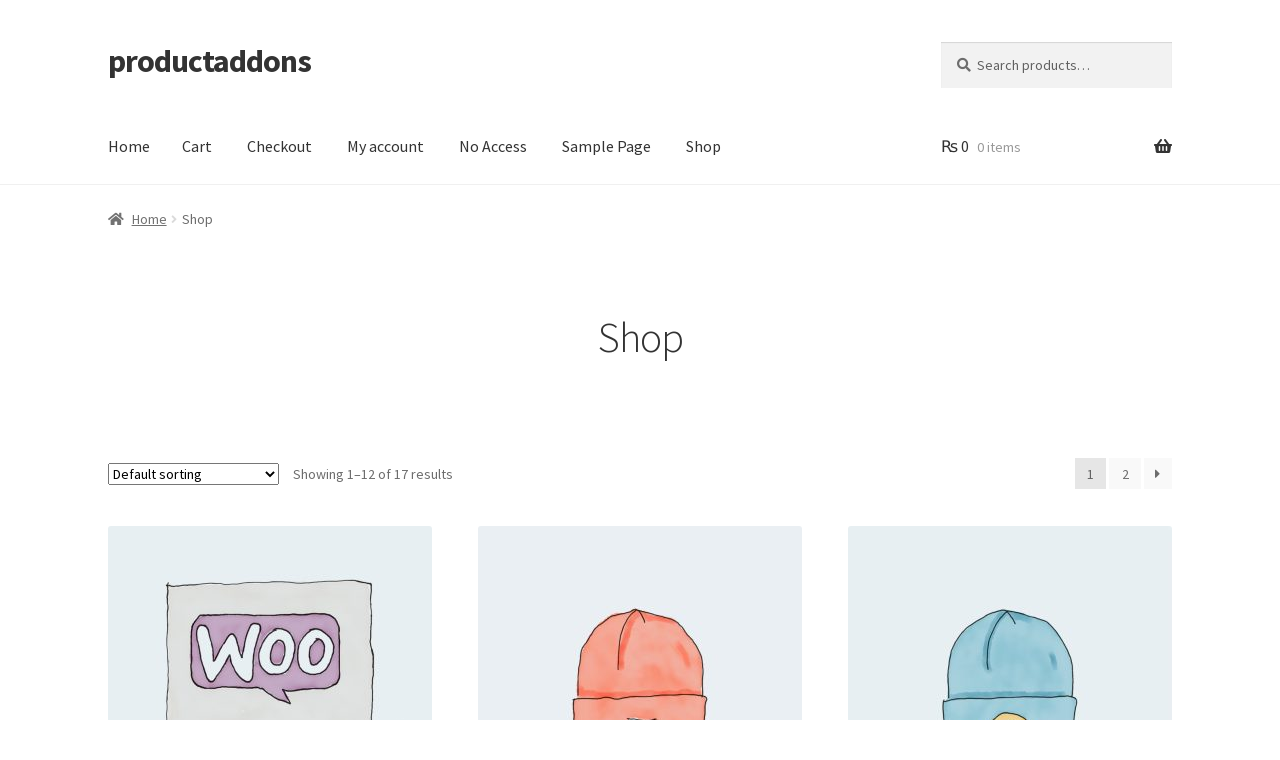

--- FILE ---
content_type: text/html; charset=UTF-8
request_url: https://woodemos.extendons.com/productaddons/?post_type=product&product_order=desc&product_view=grid&product_orderby=rating&product_count=16
body_size: 13060
content:
<!doctype html>
<html lang="en-US">
<head>
<meta charset="UTF-8">
<meta name="viewport" content="width=device-width, initial-scale=1">
<link rel="profile" href="https://gmpg.org/xfn/11">
<link rel="pingback" href="https://woodemos.extendons.com/productaddons/xmlrpc.php">

<title>Shop &#8211; productaddons</title>
<meta name='robots' content='noindex, nofollow' />
	<style>img:is([sizes="auto" i], [sizes^="auto," i]) { contain-intrinsic-size: 3000px 1500px }</style>
	<link rel='dns-prefetch' href='//code.jquery.com' />
<link rel='dns-prefetch' href='//cdnjs.cloudflare.com' />
<link rel='dns-prefetch' href='//fonts.googleapis.com' />
<link rel="alternate" type="application/rss+xml" title="productaddons &raquo; Feed" href="https://woodemos.extendons.com/productaddons/?feed=rss2" />
<link rel="alternate" type="application/rss+xml" title="productaddons &raquo; Comments Feed" href="https://woodemos.extendons.com/productaddons/?feed=comments-rss2" />
<link rel="alternate" type="application/rss+xml" title="productaddons &raquo; Products Feed" href="https://woodemos.extendons.com/productaddons/?post_type=product&#038;feed=rss2" />
<script>
window._wpemojiSettings = {"baseUrl":"https:\/\/s.w.org\/images\/core\/emoji\/16.0.1\/72x72\/","ext":".png","svgUrl":"https:\/\/s.w.org\/images\/core\/emoji\/16.0.1\/svg\/","svgExt":".svg","source":{"concatemoji":"https:\/\/woodemos.extendons.com\/productaddons\/wp-includes\/js\/wp-emoji-release.min.js?ver=6.8.3"}};
/*! This file is auto-generated */
!function(s,n){var o,i,e;function c(e){try{var t={supportTests:e,timestamp:(new Date).valueOf()};sessionStorage.setItem(o,JSON.stringify(t))}catch(e){}}function p(e,t,n){e.clearRect(0,0,e.canvas.width,e.canvas.height),e.fillText(t,0,0);var t=new Uint32Array(e.getImageData(0,0,e.canvas.width,e.canvas.height).data),a=(e.clearRect(0,0,e.canvas.width,e.canvas.height),e.fillText(n,0,0),new Uint32Array(e.getImageData(0,0,e.canvas.width,e.canvas.height).data));return t.every(function(e,t){return e===a[t]})}function u(e,t){e.clearRect(0,0,e.canvas.width,e.canvas.height),e.fillText(t,0,0);for(var n=e.getImageData(16,16,1,1),a=0;a<n.data.length;a++)if(0!==n.data[a])return!1;return!0}function f(e,t,n,a){switch(t){case"flag":return n(e,"\ud83c\udff3\ufe0f\u200d\u26a7\ufe0f","\ud83c\udff3\ufe0f\u200b\u26a7\ufe0f")?!1:!n(e,"\ud83c\udde8\ud83c\uddf6","\ud83c\udde8\u200b\ud83c\uddf6")&&!n(e,"\ud83c\udff4\udb40\udc67\udb40\udc62\udb40\udc65\udb40\udc6e\udb40\udc67\udb40\udc7f","\ud83c\udff4\u200b\udb40\udc67\u200b\udb40\udc62\u200b\udb40\udc65\u200b\udb40\udc6e\u200b\udb40\udc67\u200b\udb40\udc7f");case"emoji":return!a(e,"\ud83e\udedf")}return!1}function g(e,t,n,a){var r="undefined"!=typeof WorkerGlobalScope&&self instanceof WorkerGlobalScope?new OffscreenCanvas(300,150):s.createElement("canvas"),o=r.getContext("2d",{willReadFrequently:!0}),i=(o.textBaseline="top",o.font="600 32px Arial",{});return e.forEach(function(e){i[e]=t(o,e,n,a)}),i}function t(e){var t=s.createElement("script");t.src=e,t.defer=!0,s.head.appendChild(t)}"undefined"!=typeof Promise&&(o="wpEmojiSettingsSupports",i=["flag","emoji"],n.supports={everything:!0,everythingExceptFlag:!0},e=new Promise(function(e){s.addEventListener("DOMContentLoaded",e,{once:!0})}),new Promise(function(t){var n=function(){try{var e=JSON.parse(sessionStorage.getItem(o));if("object"==typeof e&&"number"==typeof e.timestamp&&(new Date).valueOf()<e.timestamp+604800&&"object"==typeof e.supportTests)return e.supportTests}catch(e){}return null}();if(!n){if("undefined"!=typeof Worker&&"undefined"!=typeof OffscreenCanvas&&"undefined"!=typeof URL&&URL.createObjectURL&&"undefined"!=typeof Blob)try{var e="postMessage("+g.toString()+"("+[JSON.stringify(i),f.toString(),p.toString(),u.toString()].join(",")+"));",a=new Blob([e],{type:"text/javascript"}),r=new Worker(URL.createObjectURL(a),{name:"wpTestEmojiSupports"});return void(r.onmessage=function(e){c(n=e.data),r.terminate(),t(n)})}catch(e){}c(n=g(i,f,p,u))}t(n)}).then(function(e){for(var t in e)n.supports[t]=e[t],n.supports.everything=n.supports.everything&&n.supports[t],"flag"!==t&&(n.supports.everythingExceptFlag=n.supports.everythingExceptFlag&&n.supports[t]);n.supports.everythingExceptFlag=n.supports.everythingExceptFlag&&!n.supports.flag,n.DOMReady=!1,n.readyCallback=function(){n.DOMReady=!0}}).then(function(){return e}).then(function(){var e;n.supports.everything||(n.readyCallback(),(e=n.source||{}).concatemoji?t(e.concatemoji):e.wpemoji&&e.twemoji&&(t(e.twemoji),t(e.wpemoji)))}))}((window,document),window._wpemojiSettings);
</script>
<link rel='stylesheet' id='eofront-css-css' href='https://woodemos.extendons.com/productaddons/wp-content/plugins/product-addons-and-extra-options/front/css/eopa_front_style.css?ver=6.8.3' media='all' />
<link rel='stylesheet' id='eo-UI-css-css' href='//code.jquery.com/ui/1.11.4/themes/smoothness/jquery-ui.css?ver=6.8.3' media='all' />
<link rel='stylesheet' id='eo-fancy3-css-css' href='https://woodemos.extendons.com/productaddons/wp-content/plugins/product-addons-and-extra-options/front/css/jquery.fancybox.min.css?ver=6.8.3' media='all' />
<link rel='stylesheet' id='eo-spectrum-css-css' href='https://woodemos.extendons.com/productaddons/wp-content/plugins/product-addons-and-extra-options/front/css/spectrum.css?ver=6.8.3' media='all' />
<link rel='stylesheet' id='font-awesome-css' href='https://cdnjs.cloudflare.com/ajax/libs/font-awesome/4.7.0/css/font-awesome.min.css?ver=6.8.3' media='all' />
<link rel='stylesheet' id='eopa-front-select2-css-css' href='https://cdnjs.cloudflare.com/ajax/libs/select2/4.0.6-rc.0/css/select2.min.css?ver=6.8.3' media='all' />
<style id='wp-emoji-styles-inline-css'>

	img.wp-smiley, img.emoji {
		display: inline !important;
		border: none !important;
		box-shadow: none !important;
		height: 1em !important;
		width: 1em !important;
		margin: 0 0.07em !important;
		vertical-align: -0.1em !important;
		background: none !important;
		padding: 0 !important;
	}
</style>
<link rel='stylesheet' id='wp-block-library-css' href='https://woodemos.extendons.com/productaddons/wp-includes/css/dist/block-library/style.min.css?ver=6.8.3' media='all' />
<style id='wp-block-library-theme-inline-css'>
.wp-block-audio :where(figcaption){color:#555;font-size:13px;text-align:center}.is-dark-theme .wp-block-audio :where(figcaption){color:#ffffffa6}.wp-block-audio{margin:0 0 1em}.wp-block-code{border:1px solid #ccc;border-radius:4px;font-family:Menlo,Consolas,monaco,monospace;padding:.8em 1em}.wp-block-embed :where(figcaption){color:#555;font-size:13px;text-align:center}.is-dark-theme .wp-block-embed :where(figcaption){color:#ffffffa6}.wp-block-embed{margin:0 0 1em}.blocks-gallery-caption{color:#555;font-size:13px;text-align:center}.is-dark-theme .blocks-gallery-caption{color:#ffffffa6}:root :where(.wp-block-image figcaption){color:#555;font-size:13px;text-align:center}.is-dark-theme :root :where(.wp-block-image figcaption){color:#ffffffa6}.wp-block-image{margin:0 0 1em}.wp-block-pullquote{border-bottom:4px solid;border-top:4px solid;color:currentColor;margin-bottom:1.75em}.wp-block-pullquote cite,.wp-block-pullquote footer,.wp-block-pullquote__citation{color:currentColor;font-size:.8125em;font-style:normal;text-transform:uppercase}.wp-block-quote{border-left:.25em solid;margin:0 0 1.75em;padding-left:1em}.wp-block-quote cite,.wp-block-quote footer{color:currentColor;font-size:.8125em;font-style:normal;position:relative}.wp-block-quote:where(.has-text-align-right){border-left:none;border-right:.25em solid;padding-left:0;padding-right:1em}.wp-block-quote:where(.has-text-align-center){border:none;padding-left:0}.wp-block-quote.is-large,.wp-block-quote.is-style-large,.wp-block-quote:where(.is-style-plain){border:none}.wp-block-search .wp-block-search__label{font-weight:700}.wp-block-search__button{border:1px solid #ccc;padding:.375em .625em}:where(.wp-block-group.has-background){padding:1.25em 2.375em}.wp-block-separator.has-css-opacity{opacity:.4}.wp-block-separator{border:none;border-bottom:2px solid;margin-left:auto;margin-right:auto}.wp-block-separator.has-alpha-channel-opacity{opacity:1}.wp-block-separator:not(.is-style-wide):not(.is-style-dots){width:100px}.wp-block-separator.has-background:not(.is-style-dots){border-bottom:none;height:1px}.wp-block-separator.has-background:not(.is-style-wide):not(.is-style-dots){height:2px}.wp-block-table{margin:0 0 1em}.wp-block-table td,.wp-block-table th{word-break:normal}.wp-block-table :where(figcaption){color:#555;font-size:13px;text-align:center}.is-dark-theme .wp-block-table :where(figcaption){color:#ffffffa6}.wp-block-video :where(figcaption){color:#555;font-size:13px;text-align:center}.is-dark-theme .wp-block-video :where(figcaption){color:#ffffffa6}.wp-block-video{margin:0 0 1em}:root :where(.wp-block-template-part.has-background){margin-bottom:0;margin-top:0;padding:1.25em 2.375em}
</style>
<style id='classic-theme-styles-inline-css'>
/*! This file is auto-generated */
.wp-block-button__link{color:#fff;background-color:#32373c;border-radius:9999px;box-shadow:none;text-decoration:none;padding:calc(.667em + 2px) calc(1.333em + 2px);font-size:1.125em}.wp-block-file__button{background:#32373c;color:#fff;text-decoration:none}
</style>
<link rel='stylesheet' id='storefront-gutenberg-blocks-css' href='https://woodemos.extendons.com/productaddons/wp-content/themes/storefront/assets/css/base/gutenberg-blocks.css?ver=4.6.1' media='all' />
<style id='storefront-gutenberg-blocks-inline-css'>

				.wp-block-button__link:not(.has-text-color) {
					color: #333333;
				}

				.wp-block-button__link:not(.has-text-color):hover,
				.wp-block-button__link:not(.has-text-color):focus,
				.wp-block-button__link:not(.has-text-color):active {
					color: #333333;
				}

				.wp-block-button__link:not(.has-background) {
					background-color: #eeeeee;
				}

				.wp-block-button__link:not(.has-background):hover,
				.wp-block-button__link:not(.has-background):focus,
				.wp-block-button__link:not(.has-background):active {
					border-color: #d5d5d5;
					background-color: #d5d5d5;
				}

				.wc-block-grid__products .wc-block-grid__product .wp-block-button__link {
					background-color: #eeeeee;
					border-color: #eeeeee;
					color: #333333;
				}

				.wp-block-quote footer,
				.wp-block-quote cite,
				.wp-block-quote__citation {
					color: #6d6d6d;
				}

				.wp-block-pullquote cite,
				.wp-block-pullquote footer,
				.wp-block-pullquote__citation {
					color: #6d6d6d;
				}

				.wp-block-image figcaption {
					color: #6d6d6d;
				}

				.wp-block-separator.is-style-dots::before {
					color: #333333;
				}

				.wp-block-file a.wp-block-file__button {
					color: #333333;
					background-color: #eeeeee;
					border-color: #eeeeee;
				}

				.wp-block-file a.wp-block-file__button:hover,
				.wp-block-file a.wp-block-file__button:focus,
				.wp-block-file a.wp-block-file__button:active {
					color: #333333;
					background-color: #d5d5d5;
				}

				.wp-block-code,
				.wp-block-preformatted pre {
					color: #6d6d6d;
				}

				.wp-block-table:not( .has-background ):not( .is-style-stripes ) tbody tr:nth-child(2n) td {
					background-color: #fdfdfd;
				}

				.wp-block-cover .wp-block-cover__inner-container h1:not(.has-text-color),
				.wp-block-cover .wp-block-cover__inner-container h2:not(.has-text-color),
				.wp-block-cover .wp-block-cover__inner-container h3:not(.has-text-color),
				.wp-block-cover .wp-block-cover__inner-container h4:not(.has-text-color),
				.wp-block-cover .wp-block-cover__inner-container h5:not(.has-text-color),
				.wp-block-cover .wp-block-cover__inner-container h6:not(.has-text-color) {
					color: #000000;
				}

				.wc-block-components-price-slider__range-input-progress,
				.rtl .wc-block-components-price-slider__range-input-progress {
					--range-color: #7f54b3;
				}

				/* Target only IE11 */
				@media all and (-ms-high-contrast: none), (-ms-high-contrast: active) {
					.wc-block-components-price-slider__range-input-progress {
						background: #7f54b3;
					}
				}

				.wc-block-components-button:not(.is-link) {
					background-color: #333333;
					color: #ffffff;
				}

				.wc-block-components-button:not(.is-link):hover,
				.wc-block-components-button:not(.is-link):focus,
				.wc-block-components-button:not(.is-link):active {
					background-color: #1a1a1a;
					color: #ffffff;
				}

				.wc-block-components-button:not(.is-link):disabled {
					background-color: #333333;
					color: #ffffff;
				}

				.wc-block-cart__submit-container {
					background-color: #ffffff;
				}

				.wc-block-cart__submit-container::before {
					color: rgba(220,220,220,0.5);
				}

				.wc-block-components-order-summary-item__quantity {
					background-color: #ffffff;
					border-color: #6d6d6d;
					box-shadow: 0 0 0 2px #ffffff;
					color: #6d6d6d;
				}
			
</style>
<style id='global-styles-inline-css'>
:root{--wp--preset--aspect-ratio--square: 1;--wp--preset--aspect-ratio--4-3: 4/3;--wp--preset--aspect-ratio--3-4: 3/4;--wp--preset--aspect-ratio--3-2: 3/2;--wp--preset--aspect-ratio--2-3: 2/3;--wp--preset--aspect-ratio--16-9: 16/9;--wp--preset--aspect-ratio--9-16: 9/16;--wp--preset--color--black: #000000;--wp--preset--color--cyan-bluish-gray: #abb8c3;--wp--preset--color--white: #ffffff;--wp--preset--color--pale-pink: #f78da7;--wp--preset--color--vivid-red: #cf2e2e;--wp--preset--color--luminous-vivid-orange: #ff6900;--wp--preset--color--luminous-vivid-amber: #fcb900;--wp--preset--color--light-green-cyan: #7bdcb5;--wp--preset--color--vivid-green-cyan: #00d084;--wp--preset--color--pale-cyan-blue: #8ed1fc;--wp--preset--color--vivid-cyan-blue: #0693e3;--wp--preset--color--vivid-purple: #9b51e0;--wp--preset--gradient--vivid-cyan-blue-to-vivid-purple: linear-gradient(135deg,rgba(6,147,227,1) 0%,rgb(155,81,224) 100%);--wp--preset--gradient--light-green-cyan-to-vivid-green-cyan: linear-gradient(135deg,rgb(122,220,180) 0%,rgb(0,208,130) 100%);--wp--preset--gradient--luminous-vivid-amber-to-luminous-vivid-orange: linear-gradient(135deg,rgba(252,185,0,1) 0%,rgba(255,105,0,1) 100%);--wp--preset--gradient--luminous-vivid-orange-to-vivid-red: linear-gradient(135deg,rgba(255,105,0,1) 0%,rgb(207,46,46) 100%);--wp--preset--gradient--very-light-gray-to-cyan-bluish-gray: linear-gradient(135deg,rgb(238,238,238) 0%,rgb(169,184,195) 100%);--wp--preset--gradient--cool-to-warm-spectrum: linear-gradient(135deg,rgb(74,234,220) 0%,rgb(151,120,209) 20%,rgb(207,42,186) 40%,rgb(238,44,130) 60%,rgb(251,105,98) 80%,rgb(254,248,76) 100%);--wp--preset--gradient--blush-light-purple: linear-gradient(135deg,rgb(255,206,236) 0%,rgb(152,150,240) 100%);--wp--preset--gradient--blush-bordeaux: linear-gradient(135deg,rgb(254,205,165) 0%,rgb(254,45,45) 50%,rgb(107,0,62) 100%);--wp--preset--gradient--luminous-dusk: linear-gradient(135deg,rgb(255,203,112) 0%,rgb(199,81,192) 50%,rgb(65,88,208) 100%);--wp--preset--gradient--pale-ocean: linear-gradient(135deg,rgb(255,245,203) 0%,rgb(182,227,212) 50%,rgb(51,167,181) 100%);--wp--preset--gradient--electric-grass: linear-gradient(135deg,rgb(202,248,128) 0%,rgb(113,206,126) 100%);--wp--preset--gradient--midnight: linear-gradient(135deg,rgb(2,3,129) 0%,rgb(40,116,252) 100%);--wp--preset--font-size--small: 14px;--wp--preset--font-size--medium: 23px;--wp--preset--font-size--large: 26px;--wp--preset--font-size--x-large: 42px;--wp--preset--font-size--normal: 16px;--wp--preset--font-size--huge: 37px;--wp--preset--spacing--20: 0.44rem;--wp--preset--spacing--30: 0.67rem;--wp--preset--spacing--40: 1rem;--wp--preset--spacing--50: 1.5rem;--wp--preset--spacing--60: 2.25rem;--wp--preset--spacing--70: 3.38rem;--wp--preset--spacing--80: 5.06rem;--wp--preset--shadow--natural: 6px 6px 9px rgba(0, 0, 0, 0.2);--wp--preset--shadow--deep: 12px 12px 50px rgba(0, 0, 0, 0.4);--wp--preset--shadow--sharp: 6px 6px 0px rgba(0, 0, 0, 0.2);--wp--preset--shadow--outlined: 6px 6px 0px -3px rgba(255, 255, 255, 1), 6px 6px rgba(0, 0, 0, 1);--wp--preset--shadow--crisp: 6px 6px 0px rgba(0, 0, 0, 1);}:root :where(.is-layout-flow) > :first-child{margin-block-start: 0;}:root :where(.is-layout-flow) > :last-child{margin-block-end: 0;}:root :where(.is-layout-flow) > *{margin-block-start: 24px;margin-block-end: 0;}:root :where(.is-layout-constrained) > :first-child{margin-block-start: 0;}:root :where(.is-layout-constrained) > :last-child{margin-block-end: 0;}:root :where(.is-layout-constrained) > *{margin-block-start: 24px;margin-block-end: 0;}:root :where(.is-layout-flex){gap: 24px;}:root :where(.is-layout-grid){gap: 24px;}body .is-layout-flex{display: flex;}.is-layout-flex{flex-wrap: wrap;align-items: center;}.is-layout-flex > :is(*, div){margin: 0;}body .is-layout-grid{display: grid;}.is-layout-grid > :is(*, div){margin: 0;}.has-black-color{color: var(--wp--preset--color--black) !important;}.has-cyan-bluish-gray-color{color: var(--wp--preset--color--cyan-bluish-gray) !important;}.has-white-color{color: var(--wp--preset--color--white) !important;}.has-pale-pink-color{color: var(--wp--preset--color--pale-pink) !important;}.has-vivid-red-color{color: var(--wp--preset--color--vivid-red) !important;}.has-luminous-vivid-orange-color{color: var(--wp--preset--color--luminous-vivid-orange) !important;}.has-luminous-vivid-amber-color{color: var(--wp--preset--color--luminous-vivid-amber) !important;}.has-light-green-cyan-color{color: var(--wp--preset--color--light-green-cyan) !important;}.has-vivid-green-cyan-color{color: var(--wp--preset--color--vivid-green-cyan) !important;}.has-pale-cyan-blue-color{color: var(--wp--preset--color--pale-cyan-blue) !important;}.has-vivid-cyan-blue-color{color: var(--wp--preset--color--vivid-cyan-blue) !important;}.has-vivid-purple-color{color: var(--wp--preset--color--vivid-purple) !important;}.has-black-background-color{background-color: var(--wp--preset--color--black) !important;}.has-cyan-bluish-gray-background-color{background-color: var(--wp--preset--color--cyan-bluish-gray) !important;}.has-white-background-color{background-color: var(--wp--preset--color--white) !important;}.has-pale-pink-background-color{background-color: var(--wp--preset--color--pale-pink) !important;}.has-vivid-red-background-color{background-color: var(--wp--preset--color--vivid-red) !important;}.has-luminous-vivid-orange-background-color{background-color: var(--wp--preset--color--luminous-vivid-orange) !important;}.has-luminous-vivid-amber-background-color{background-color: var(--wp--preset--color--luminous-vivid-amber) !important;}.has-light-green-cyan-background-color{background-color: var(--wp--preset--color--light-green-cyan) !important;}.has-vivid-green-cyan-background-color{background-color: var(--wp--preset--color--vivid-green-cyan) !important;}.has-pale-cyan-blue-background-color{background-color: var(--wp--preset--color--pale-cyan-blue) !important;}.has-vivid-cyan-blue-background-color{background-color: var(--wp--preset--color--vivid-cyan-blue) !important;}.has-vivid-purple-background-color{background-color: var(--wp--preset--color--vivid-purple) !important;}.has-black-border-color{border-color: var(--wp--preset--color--black) !important;}.has-cyan-bluish-gray-border-color{border-color: var(--wp--preset--color--cyan-bluish-gray) !important;}.has-white-border-color{border-color: var(--wp--preset--color--white) !important;}.has-pale-pink-border-color{border-color: var(--wp--preset--color--pale-pink) !important;}.has-vivid-red-border-color{border-color: var(--wp--preset--color--vivid-red) !important;}.has-luminous-vivid-orange-border-color{border-color: var(--wp--preset--color--luminous-vivid-orange) !important;}.has-luminous-vivid-amber-border-color{border-color: var(--wp--preset--color--luminous-vivid-amber) !important;}.has-light-green-cyan-border-color{border-color: var(--wp--preset--color--light-green-cyan) !important;}.has-vivid-green-cyan-border-color{border-color: var(--wp--preset--color--vivid-green-cyan) !important;}.has-pale-cyan-blue-border-color{border-color: var(--wp--preset--color--pale-cyan-blue) !important;}.has-vivid-cyan-blue-border-color{border-color: var(--wp--preset--color--vivid-cyan-blue) !important;}.has-vivid-purple-border-color{border-color: var(--wp--preset--color--vivid-purple) !important;}.has-vivid-cyan-blue-to-vivid-purple-gradient-background{background: var(--wp--preset--gradient--vivid-cyan-blue-to-vivid-purple) !important;}.has-light-green-cyan-to-vivid-green-cyan-gradient-background{background: var(--wp--preset--gradient--light-green-cyan-to-vivid-green-cyan) !important;}.has-luminous-vivid-amber-to-luminous-vivid-orange-gradient-background{background: var(--wp--preset--gradient--luminous-vivid-amber-to-luminous-vivid-orange) !important;}.has-luminous-vivid-orange-to-vivid-red-gradient-background{background: var(--wp--preset--gradient--luminous-vivid-orange-to-vivid-red) !important;}.has-very-light-gray-to-cyan-bluish-gray-gradient-background{background: var(--wp--preset--gradient--very-light-gray-to-cyan-bluish-gray) !important;}.has-cool-to-warm-spectrum-gradient-background{background: var(--wp--preset--gradient--cool-to-warm-spectrum) !important;}.has-blush-light-purple-gradient-background{background: var(--wp--preset--gradient--blush-light-purple) !important;}.has-blush-bordeaux-gradient-background{background: var(--wp--preset--gradient--blush-bordeaux) !important;}.has-luminous-dusk-gradient-background{background: var(--wp--preset--gradient--luminous-dusk) !important;}.has-pale-ocean-gradient-background{background: var(--wp--preset--gradient--pale-ocean) !important;}.has-electric-grass-gradient-background{background: var(--wp--preset--gradient--electric-grass) !important;}.has-midnight-gradient-background{background: var(--wp--preset--gradient--midnight) !important;}.has-small-font-size{font-size: var(--wp--preset--font-size--small) !important;}.has-medium-font-size{font-size: var(--wp--preset--font-size--medium) !important;}.has-large-font-size{font-size: var(--wp--preset--font-size--large) !important;}.has-x-large-font-size{font-size: var(--wp--preset--font-size--x-large) !important;}
:root :where(.wp-block-pullquote){font-size: 1.5em;line-height: 1.6;}
</style>
<style id='woocommerce-inline-inline-css'>
.woocommerce form .form-row .required { visibility: visible; }
</style>
<link rel='stylesheet' id='brands-styles-css' href='https://woodemos.extendons.com/productaddons/wp-content/plugins/woocommerce/assets/css/brands.css?ver=9.8.5' media='all' />
<link rel='stylesheet' id='storefront-style-css' href='https://woodemos.extendons.com/productaddons/wp-content/themes/storefront/style.css?ver=4.6.1' media='all' />
<style id='storefront-style-inline-css'>

			.main-navigation ul li a,
			.site-title a,
			ul.menu li a,
			.site-branding h1 a,
			button.menu-toggle,
			button.menu-toggle:hover,
			.handheld-navigation .dropdown-toggle {
				color: #333333;
			}

			button.menu-toggle,
			button.menu-toggle:hover {
				border-color: #333333;
			}

			.main-navigation ul li a:hover,
			.main-navigation ul li:hover > a,
			.site-title a:hover,
			.site-header ul.menu li.current-menu-item > a {
				color: #747474;
			}

			table:not( .has-background ) th {
				background-color: #f8f8f8;
			}

			table:not( .has-background ) tbody td {
				background-color: #fdfdfd;
			}

			table:not( .has-background ) tbody tr:nth-child(2n) td,
			fieldset,
			fieldset legend {
				background-color: #fbfbfb;
			}

			.site-header,
			.secondary-navigation ul ul,
			.main-navigation ul.menu > li.menu-item-has-children:after,
			.secondary-navigation ul.menu ul,
			.storefront-handheld-footer-bar,
			.storefront-handheld-footer-bar ul li > a,
			.storefront-handheld-footer-bar ul li.search .site-search,
			button.menu-toggle,
			button.menu-toggle:hover {
				background-color: #ffffff;
			}

			p.site-description,
			.site-header,
			.storefront-handheld-footer-bar {
				color: #404040;
			}

			button.menu-toggle:after,
			button.menu-toggle:before,
			button.menu-toggle span:before {
				background-color: #333333;
			}

			h1, h2, h3, h4, h5, h6, .wc-block-grid__product-title {
				color: #333333;
			}

			.widget h1 {
				border-bottom-color: #333333;
			}

			body,
			.secondary-navigation a {
				color: #6d6d6d;
			}

			.widget-area .widget a,
			.hentry .entry-header .posted-on a,
			.hentry .entry-header .post-author a,
			.hentry .entry-header .post-comments a,
			.hentry .entry-header .byline a {
				color: #727272;
			}

			a {
				color: #7f54b3;
			}

			a:focus,
			button:focus,
			.button.alt:focus,
			input:focus,
			textarea:focus,
			input[type="button"]:focus,
			input[type="reset"]:focus,
			input[type="submit"]:focus,
			input[type="email"]:focus,
			input[type="tel"]:focus,
			input[type="url"]:focus,
			input[type="password"]:focus,
			input[type="search"]:focus {
				outline-color: #7f54b3;
			}

			button, input[type="button"], input[type="reset"], input[type="submit"], .button, .widget a.button {
				background-color: #eeeeee;
				border-color: #eeeeee;
				color: #333333;
			}

			button:hover, input[type="button"]:hover, input[type="reset"]:hover, input[type="submit"]:hover, .button:hover, .widget a.button:hover {
				background-color: #d5d5d5;
				border-color: #d5d5d5;
				color: #333333;
			}

			button.alt, input[type="button"].alt, input[type="reset"].alt, input[type="submit"].alt, .button.alt, .widget-area .widget a.button.alt {
				background-color: #333333;
				border-color: #333333;
				color: #ffffff;
			}

			button.alt:hover, input[type="button"].alt:hover, input[type="reset"].alt:hover, input[type="submit"].alt:hover, .button.alt:hover, .widget-area .widget a.button.alt:hover {
				background-color: #1a1a1a;
				border-color: #1a1a1a;
				color: #ffffff;
			}

			.pagination .page-numbers li .page-numbers.current {
				background-color: #e6e6e6;
				color: #636363;
			}

			#comments .comment-list .comment-content .comment-text {
				background-color: #f8f8f8;
			}

			.site-footer {
				background-color: #f0f0f0;
				color: #6d6d6d;
			}

			.site-footer a:not(.button):not(.components-button) {
				color: #333333;
			}

			.site-footer .storefront-handheld-footer-bar a:not(.button):not(.components-button) {
				color: #333333;
			}

			.site-footer h1, .site-footer h2, .site-footer h3, .site-footer h4, .site-footer h5, .site-footer h6, .site-footer .widget .widget-title, .site-footer .widget .widgettitle {
				color: #333333;
			}

			.page-template-template-homepage.has-post-thumbnail .type-page.has-post-thumbnail .entry-title {
				color: #000000;
			}

			.page-template-template-homepage.has-post-thumbnail .type-page.has-post-thumbnail .entry-content {
				color: #000000;
			}

			@media screen and ( min-width: 768px ) {
				.secondary-navigation ul.menu a:hover {
					color: #595959;
				}

				.secondary-navigation ul.menu a {
					color: #404040;
				}

				.main-navigation ul.menu ul.sub-menu,
				.main-navigation ul.nav-menu ul.children {
					background-color: #f0f0f0;
				}

				.site-header {
					border-bottom-color: #f0f0f0;
				}
			}
</style>
<link rel='stylesheet' id='storefront-icons-css' href='https://woodemos.extendons.com/productaddons/wp-content/themes/storefront/assets/css/base/icons.css?ver=4.6.1' media='all' />
<link rel='stylesheet' id='storefront-fonts-css' href='https://fonts.googleapis.com/css?family=Source+Sans+Pro%3A400%2C300%2C300italic%2C400italic%2C600%2C700%2C900&#038;subset=latin%2Clatin-ext&#038;ver=4.6.1' media='all' />
<link rel='stylesheet' id='storefront-woocommerce-style-css' href='https://woodemos.extendons.com/productaddons/wp-content/themes/storefront/assets/css/woocommerce/woocommerce.css?ver=4.6.1' media='all' />
<style id='storefront-woocommerce-style-inline-css'>
@font-face {
				font-family: star;
				src: url(https://woodemos.extendons.com/productaddons/wp-content/plugins/woocommerce/assets/fonts/star.eot);
				src:
					url(https://woodemos.extendons.com/productaddons/wp-content/plugins/woocommerce/assets/fonts/star.eot?#iefix) format("embedded-opentype"),
					url(https://woodemos.extendons.com/productaddons/wp-content/plugins/woocommerce/assets/fonts/star.woff) format("woff"),
					url(https://woodemos.extendons.com/productaddons/wp-content/plugins/woocommerce/assets/fonts/star.ttf) format("truetype"),
					url(https://woodemos.extendons.com/productaddons/wp-content/plugins/woocommerce/assets/fonts/star.svg#star) format("svg");
				font-weight: 400;
				font-style: normal;
			}
			@font-face {
				font-family: WooCommerce;
				src: url(https://woodemos.extendons.com/productaddons/wp-content/plugins/woocommerce/assets/fonts/WooCommerce.eot);
				src:
					url(https://woodemos.extendons.com/productaddons/wp-content/plugins/woocommerce/assets/fonts/WooCommerce.eot?#iefix) format("embedded-opentype"),
					url(https://woodemos.extendons.com/productaddons/wp-content/plugins/woocommerce/assets/fonts/WooCommerce.woff) format("woff"),
					url(https://woodemos.extendons.com/productaddons/wp-content/plugins/woocommerce/assets/fonts/WooCommerce.ttf) format("truetype"),
					url(https://woodemos.extendons.com/productaddons/wp-content/plugins/woocommerce/assets/fonts/WooCommerce.svg#WooCommerce) format("svg");
				font-weight: 400;
				font-style: normal;
			}

			a.cart-contents,
			.site-header-cart .widget_shopping_cart a {
				color: #333333;
			}

			a.cart-contents:hover,
			.site-header-cart .widget_shopping_cart a:hover,
			.site-header-cart:hover > li > a {
				color: #747474;
			}

			table.cart td.product-remove,
			table.cart td.actions {
				border-top-color: #ffffff;
			}

			.storefront-handheld-footer-bar ul li.cart .count {
				background-color: #333333;
				color: #ffffff;
				border-color: #ffffff;
			}

			.woocommerce-tabs ul.tabs li.active a,
			ul.products li.product .price,
			.onsale,
			.wc-block-grid__product-onsale,
			.widget_search form:before,
			.widget_product_search form:before {
				color: #6d6d6d;
			}

			.woocommerce-breadcrumb a,
			a.woocommerce-review-link,
			.product_meta a {
				color: #727272;
			}

			.wc-block-grid__product-onsale,
			.onsale {
				border-color: #6d6d6d;
			}

			.star-rating span:before,
			.quantity .plus, .quantity .minus,
			p.stars a:hover:after,
			p.stars a:after,
			.star-rating span:before,
			#payment .payment_methods li input[type=radio]:first-child:checked+label:before {
				color: #7f54b3;
			}

			.widget_price_filter .ui-slider .ui-slider-range,
			.widget_price_filter .ui-slider .ui-slider-handle {
				background-color: #7f54b3;
			}

			.order_details {
				background-color: #f8f8f8;
			}

			.order_details > li {
				border-bottom: 1px dotted #e3e3e3;
			}

			.order_details:before,
			.order_details:after {
				background: -webkit-linear-gradient(transparent 0,transparent 0),-webkit-linear-gradient(135deg,#f8f8f8 33.33%,transparent 33.33%),-webkit-linear-gradient(45deg,#f8f8f8 33.33%,transparent 33.33%)
			}

			#order_review {
				background-color: #ffffff;
			}

			#payment .payment_methods > li .payment_box,
			#payment .place-order {
				background-color: #fafafa;
			}

			#payment .payment_methods > li:not(.woocommerce-notice) {
				background-color: #f5f5f5;
			}

			#payment .payment_methods > li:not(.woocommerce-notice):hover {
				background-color: #f0f0f0;
			}

			.woocommerce-pagination .page-numbers li .page-numbers.current {
				background-color: #e6e6e6;
				color: #636363;
			}

			.wc-block-grid__product-onsale,
			.onsale,
			.woocommerce-pagination .page-numbers li .page-numbers:not(.current) {
				color: #6d6d6d;
			}

			p.stars a:before,
			p.stars a:hover~a:before,
			p.stars.selected a.active~a:before {
				color: #6d6d6d;
			}

			p.stars.selected a.active:before,
			p.stars:hover a:before,
			p.stars.selected a:not(.active):before,
			p.stars.selected a.active:before {
				color: #7f54b3;
			}

			.single-product div.product .woocommerce-product-gallery .woocommerce-product-gallery__trigger {
				background-color: #eeeeee;
				color: #333333;
			}

			.single-product div.product .woocommerce-product-gallery .woocommerce-product-gallery__trigger:hover {
				background-color: #d5d5d5;
				border-color: #d5d5d5;
				color: #333333;
			}

			.button.added_to_cart:focus,
			.button.wc-forward:focus {
				outline-color: #7f54b3;
			}

			.added_to_cart,
			.site-header-cart .widget_shopping_cart a.button,
			.wc-block-grid__products .wc-block-grid__product .wp-block-button__link {
				background-color: #eeeeee;
				border-color: #eeeeee;
				color: #333333;
			}

			.added_to_cart:hover,
			.site-header-cart .widget_shopping_cart a.button:hover,
			.wc-block-grid__products .wc-block-grid__product .wp-block-button__link:hover {
				background-color: #d5d5d5;
				border-color: #d5d5d5;
				color: #333333;
			}

			.added_to_cart.alt, .added_to_cart, .widget a.button.checkout {
				background-color: #333333;
				border-color: #333333;
				color: #ffffff;
			}

			.added_to_cart.alt:hover, .added_to_cart:hover, .widget a.button.checkout:hover {
				background-color: #1a1a1a;
				border-color: #1a1a1a;
				color: #ffffff;
			}

			.button.loading {
				color: #eeeeee;
			}

			.button.loading:hover {
				background-color: #eeeeee;
			}

			.button.loading:after {
				color: #333333;
			}

			@media screen and ( min-width: 768px ) {
				.site-header-cart .widget_shopping_cart,
				.site-header .product_list_widget li .quantity {
					color: #404040;
				}

				.site-header-cart .widget_shopping_cart .buttons,
				.site-header-cart .widget_shopping_cart .total {
					background-color: #f5f5f5;
				}

				.site-header-cart .widget_shopping_cart {
					background-color: #f0f0f0;
				}
			}
				.storefront-product-pagination a {
					color: #6d6d6d;
					background-color: #ffffff;
				}
				.storefront-sticky-add-to-cart {
					color: #6d6d6d;
					background-color: #ffffff;
				}

				.storefront-sticky-add-to-cart a:not(.button) {
					color: #333333;
				}
</style>
<link rel='stylesheet' id='storefront-woocommerce-brands-style-css' href='https://woodemos.extendons.com/productaddons/wp-content/themes/storefront/assets/css/woocommerce/extensions/brands.css?ver=4.6.1' media='all' />
<script src="https://woodemos.extendons.com/productaddons/wp-includes/js/jquery/jquery.min.js?ver=3.7.1" id="jquery-core-js"></script>
<script src="https://woodemos.extendons.com/productaddons/wp-includes/js/jquery/jquery-migrate.min.js?ver=3.4.1" id="jquery-migrate-js"></script>
<script src="//code.jquery.com/ui/1.11.4/jquery-ui.js?ver=1764137917" id="eo-ui-script-js"></script>
<script src="https://woodemos.extendons.com/productaddons/wp-content/plugins/product-addons-and-extra-options/front/js/jquery-ui-timepicker-addon.js?ver=1764137917" id="eo-front-timepicker-js"></script>
<script src="https://woodemos.extendons.com/productaddons/wp-content/plugins/product-addons-and-extra-options/front/js/jquery.fancybox.min.js?ver=6.8.3" id="eo-fancy3-js-js"></script>
<script id="eo-front-js-js-extra">
var woopb_varf = {"woopb_nonce":"64490283f6","ajax_url":"https:\/\/woodemos.extendons.com\/productaddons\/wp-admin\/admin-ajax.php","shopurl":"https:\/\/woodemos.extendons.com\/productaddons\/?page_id=7","syomblepb":"\u20a8"};
</script>
<script src="https://woodemos.extendons.com/productaddons/wp-content/plugins/product-addons-and-extra-options/front/js/eo_front_js.js?ver=6.8.3" id="eo-front-js-js"></script>
<script src="https://woodemos.extendons.com/productaddons/wp-content/plugins/product-addons-and-extra-options/front/js/accounting.min.js?ver=6.8.3" id="eo-accounting-js-js"></script>
<script src="https://woodemos.extendons.com/productaddons/wp-content/plugins/product-addons-and-extra-options/front/js/depends_on.js?ver=6.8.3" id="eo-depends-on-js-js"></script>
<script src="https://woodemos.extendons.com/productaddons/wp-content/plugins/product-addons-and-extra-options/front/js/product-custom-options.js?ver=6.8.3" id="product-addons-js-js"></script>
<script src="https://woodemos.extendons.com/productaddons/wp-content/plugins/product-addons-and-extra-options/front/js/spectrum.js?ver=6.8.3" id="eo-spectrum-js-js"></script>
<script src="https://cdnjs.cloudflare.com/ajax/libs/select2/4.0.6-rc.0/js/select2.min.js?ver=6.8.3" id="eopa-front-select2-js-js"></script>
<script src="https://woodemos.extendons.com/productaddons/wp-content/plugins/woocommerce/assets/js/jquery-blockui/jquery.blockUI.min.js?ver=2.7.0-wc.9.8.5" id="jquery-blockui-js" defer data-wp-strategy="defer"></script>
<script id="wc-add-to-cart-js-extra">
var wc_add_to_cart_params = {"ajax_url":"\/productaddons\/wp-admin\/admin-ajax.php","wc_ajax_url":"\/productaddons\/?wc-ajax=%%endpoint%%","i18n_view_cart":"View cart","cart_url":"https:\/\/woodemos.extendons.com\/productaddons\/?page_id=8","is_cart":"","cart_redirect_after_add":"no"};
</script>
<script src="https://woodemos.extendons.com/productaddons/wp-content/plugins/woocommerce/assets/js/frontend/add-to-cart.min.js?ver=9.8.5" id="wc-add-to-cart-js" defer data-wp-strategy="defer"></script>
<script src="https://woodemos.extendons.com/productaddons/wp-content/plugins/woocommerce/assets/js/js-cookie/js.cookie.min.js?ver=2.1.4-wc.9.8.5" id="js-cookie-js" defer data-wp-strategy="defer"></script>
<script id="woocommerce-js-extra">
var woocommerce_params = {"ajax_url":"\/productaddons\/wp-admin\/admin-ajax.php","wc_ajax_url":"\/productaddons\/?wc-ajax=%%endpoint%%","i18n_password_show":"Show password","i18n_password_hide":"Hide password"};
</script>
<script src="https://woodemos.extendons.com/productaddons/wp-content/plugins/woocommerce/assets/js/frontend/woocommerce.min.js?ver=9.8.5" id="woocommerce-js" defer data-wp-strategy="defer"></script>
<script id="wc-cart-fragments-js-extra">
var wc_cart_fragments_params = {"ajax_url":"\/productaddons\/wp-admin\/admin-ajax.php","wc_ajax_url":"\/productaddons\/?wc-ajax=%%endpoint%%","cart_hash_key":"wc_cart_hash_542455eb67352209856f32eb410a8793","fragment_name":"wc_fragments_542455eb67352209856f32eb410a8793","request_timeout":"5000"};
</script>
<script src="https://woodemos.extendons.com/productaddons/wp-content/plugins/woocommerce/assets/js/frontend/cart-fragments.min.js?ver=9.8.5" id="wc-cart-fragments-js" defer data-wp-strategy="defer"></script>
<link rel="https://api.w.org/" href="https://woodemos.extendons.com/productaddons/index.php?rest_route=/" /><link rel="EditURI" type="application/rsd+xml" title="RSD" href="https://woodemos.extendons.com/productaddons/xmlrpc.php?rsd" />
<meta name="generator" content="WordPress 6.8.3" />
<meta name="generator" content="WooCommerce 9.8.5" />
	<noscript><style>.woocommerce-product-gallery{ opacity: 1 !important; }</style></noscript>
	</head>

<body class="archive post-type-archive post-type-archive-product wp-embed-responsive wp-theme-storefront theme-storefront woocommerce-shop woocommerce woocommerce-page woocommerce-no-js storefront-full-width-content storefront-align-wide right-sidebar woocommerce-active">



<div id="page" class="hfeed site">
	
	<header id="masthead" class="site-header" role="banner" style="">

		<div class="col-full">		<a class="skip-link screen-reader-text" href="#site-navigation">Skip to navigation</a>
		<a class="skip-link screen-reader-text" href="#content">Skip to content</a>
				<div class="site-branding">
			<div class="beta site-title"><a href="https://woodemos.extendons.com/productaddons/" rel="home">productaddons</a></div>		</div>
					<div class="site-search">
				<div class="widget woocommerce widget_product_search"><form role="search" method="get" class="woocommerce-product-search" action="https://woodemos.extendons.com/productaddons/">
	<label class="screen-reader-text" for="woocommerce-product-search-field-0">Search for:</label>
	<input type="search" id="woocommerce-product-search-field-0" class="search-field" placeholder="Search products&hellip;" value="" name="s" />
	<button type="submit" value="Search" class="">Search</button>
	<input type="hidden" name="post_type" value="product" />
</form>
</div>			</div>
			</div><div class="storefront-primary-navigation"><div class="col-full">		<nav id="site-navigation" class="main-navigation" role="navigation" aria-label="Primary Navigation">
		<button id="site-navigation-menu-toggle" class="menu-toggle" aria-controls="site-navigation" aria-expanded="false"><span>Menu</span></button>
			<div class="menu"><ul>
<li ><a href="https://woodemos.extendons.com/productaddons/">Home</a></li><li class="page_item page-item-8"><a href="https://woodemos.extendons.com/productaddons/?page_id=8">Cart</a></li>
<li class="page_item page-item-9"><a href="https://woodemos.extendons.com/productaddons/?page_id=9">Checkout</a></li>
<li class="page_item page-item-10"><a href="https://woodemos.extendons.com/productaddons/?page_id=10">My account</a></li>
<li class="page_item page-item-116"><a href="https://woodemos.extendons.com/productaddons/?page_id=116">No Access</a></li>
<li class="page_item page-item-2"><a href="https://woodemos.extendons.com/productaddons/?page_id=2">Sample Page</a></li>
<li class="page_item page-item-7 current_page_item"><a href="https://woodemos.extendons.com/productaddons/?page_id=7">Shop</a></li>
</ul></div>
<div class="menu"><ul>
<li ><a href="https://woodemos.extendons.com/productaddons/">Home</a></li><li class="page_item page-item-8"><a href="https://woodemos.extendons.com/productaddons/?page_id=8">Cart</a></li>
<li class="page_item page-item-9"><a href="https://woodemos.extendons.com/productaddons/?page_id=9">Checkout</a></li>
<li class="page_item page-item-10"><a href="https://woodemos.extendons.com/productaddons/?page_id=10">My account</a></li>
<li class="page_item page-item-116"><a href="https://woodemos.extendons.com/productaddons/?page_id=116">No Access</a></li>
<li class="page_item page-item-2"><a href="https://woodemos.extendons.com/productaddons/?page_id=2">Sample Page</a></li>
<li class="page_item page-item-7 current_page_item"><a href="https://woodemos.extendons.com/productaddons/?page_id=7">Shop</a></li>
</ul></div>
		</nav><!-- #site-navigation -->
				<ul id="site-header-cart" class="site-header-cart menu">
			<li class="">
							<a class="cart-contents" href="https://woodemos.extendons.com/productaddons/?page_id=8" title="View your shopping cart">
								<span class="woocommerce-Price-amount amount"><span class="woocommerce-Price-currencySymbol">&#8360;</span>&nbsp;0</span> <span class="count">0 items</span>
			</a>
					</li>
			<li>
				<div class="widget woocommerce widget_shopping_cart"><div class="widget_shopping_cart_content"></div></div>			</li>
		</ul>
			</div></div>
	</header><!-- #masthead -->

	<div class="storefront-breadcrumb"><div class="col-full"><nav class="woocommerce-breadcrumb" aria-label="breadcrumbs"><a href="https://woodemos.extendons.com/productaddons">Home</a><span class="breadcrumb-separator"> / </span>Shop</nav></div></div>
	<div id="content" class="site-content" tabindex="-1">
		<div class="col-full">

		<div class="woocommerce"></div>		<div id="primary" class="content-area">
			<main id="main" class="site-main" role="main">
		<header class="woocommerce-products-header">
			<h1 class="woocommerce-products-header__title page-title">Shop</h1>
	
	</header>
<div class="storefront-sorting"><div class="woocommerce-notices-wrapper"></div><form class="woocommerce-ordering" method="get">
		<select
		name="orderby"
		class="orderby"
					aria-label="Shop order"
			>
					<option value="menu_order"  selected='selected'>Default sorting</option>
					<option value="popularity" >Sort by popularity</option>
					<option value="rating" >Sort by average rating</option>
					<option value="date" >Sort by latest</option>
					<option value="price" >Sort by price: low to high</option>
					<option value="price-desc" >Sort by price: high to low</option>
			</select>
	<input type="hidden" name="paged" value="1" />
	<input type="hidden" name="post_type" value="product" /><input type="hidden" name="product_order" value="desc" /><input type="hidden" name="product_view" value="grid" /><input type="hidden" name="product_orderby" value="rating" /><input type="hidden" name="product_count" value="16" /></form>
<p class="woocommerce-result-count" >
	Showing 1&ndash;12 of 17 results</p>
<nav class="woocommerce-pagination" aria-label="Product Pagination">
	<ul class='page-numbers'>
	<li><span aria-label="Page 1" aria-current="page" class="page-numbers current">1</span></li>
	<li><a aria-label="Page 2" class="page-numbers" href="https://woodemos.extendons.com/productaddons/?post_type=product&#038;product_order=desc&#038;product_view=grid&#038;product_orderby=rating&#038;product_count=16&#038;paged=2">2</a></li>
	<li><a class="next page-numbers" href="https://woodemos.extendons.com/productaddons/?post_type=product&#038;product_order=desc&#038;product_view=grid&#038;product_orderby=rating&#038;product_count=16&#038;paged=2">&rarr;</a></li>
</ul>
</nav>
</div><ul class="products columns-3">
<li class="product type-product post-73 status-publish first instock product_cat-music has-post-thumbnail downloadable virtual purchasable product-type-simple">
	<a href="https://woodemos.extendons.com/productaddons/?product=album" class="woocommerce-LoopProduct-link woocommerce-loop-product__link"><img width="324" height="324" src="https://woodemos.extendons.com/productaddons/wp-content/uploads/2025/05/album-1-324x324.jpg" class="attachment-woocommerce_thumbnail size-woocommerce_thumbnail" alt="Album" decoding="async" fetchpriority="high" srcset="https://woodemos.extendons.com/productaddons/wp-content/uploads/2025/05/album-1-324x324.jpg 324w, https://woodemos.extendons.com/productaddons/wp-content/uploads/2025/05/album-1-100x100.jpg 100w, https://woodemos.extendons.com/productaddons/wp-content/uploads/2025/05/album-1-416x416.jpg 416w, https://woodemos.extendons.com/productaddons/wp-content/uploads/2025/05/album-1-300x300.jpg 300w, https://woodemos.extendons.com/productaddons/wp-content/uploads/2025/05/album-1-150x150.jpg 150w, https://woodemos.extendons.com/productaddons/wp-content/uploads/2025/05/album-1-768x768.jpg 768w, https://woodemos.extendons.com/productaddons/wp-content/uploads/2025/05/album-1.jpg 800w" sizes="(max-width: 324px) 100vw, 324px" /><h2 class="woocommerce-loop-product__title">Album</h2>
	<span class="price"><span class="woocommerce-Price-amount amount"><bdi><span class="woocommerce-Price-currencySymbol">&#8360;</span>&nbsp;15</bdi></span></span>
</a><a href="?add-to-cart=73" aria-describedby="woocommerce_loop_add_to_cart_link_describedby_73" data-quantity="1" class="button product_type_simple add_to_cart_button ajax_add_to_cart" data-product_id="73" data-product_sku="woo-album" aria-label="Add to cart: &ldquo;Album&rdquo;" rel="nofollow" data-success_message="&ldquo;Album&rdquo; has been added to your cart">Add to cart</a>	<span id="woocommerce_loop_add_to_cart_link_describedby_73" class="screen-reader-text">
			</span>
</li>
<li class="product type-product post-65 status-publish instock product_cat-accessories has-post-thumbnail sale shipping-taxable purchasable product-type-simple">
	<a href="https://woodemos.extendons.com/productaddons/?product=beanie" class="woocommerce-LoopProduct-link woocommerce-loop-product__link"><img width="324" height="324" src="https://woodemos.extendons.com/productaddons/wp-content/uploads/2025/05/beanie-2-324x324.jpg" class="attachment-woocommerce_thumbnail size-woocommerce_thumbnail" alt="Beanie" decoding="async" srcset="https://woodemos.extendons.com/productaddons/wp-content/uploads/2025/05/beanie-2-324x324.jpg 324w, https://woodemos.extendons.com/productaddons/wp-content/uploads/2025/05/beanie-2-100x100.jpg 100w, https://woodemos.extendons.com/productaddons/wp-content/uploads/2025/05/beanie-2-416x416.jpg 416w, https://woodemos.extendons.com/productaddons/wp-content/uploads/2025/05/beanie-2-300x300.jpg 300w, https://woodemos.extendons.com/productaddons/wp-content/uploads/2025/05/beanie-2-150x150.jpg 150w, https://woodemos.extendons.com/productaddons/wp-content/uploads/2025/05/beanie-2-768x768.jpg 768w, https://woodemos.extendons.com/productaddons/wp-content/uploads/2025/05/beanie-2.jpg 801w" sizes="(max-width: 324px) 100vw, 324px" /><h2 class="woocommerce-loop-product__title">Beanie</h2>
	<span class="onsale">Sale!</span>
	
	<span class="price"><del aria-hidden="true"><span class="woocommerce-Price-amount amount"><bdi><span class="woocommerce-Price-currencySymbol">&#8360;</span>&nbsp;20</bdi></span></del> <span class="screen-reader-text">Original price was: &#8360;&nbsp;20.</span><ins aria-hidden="true"><span class="woocommerce-Price-amount amount"><bdi><span class="woocommerce-Price-currencySymbol">&#8360;</span>&nbsp;18</bdi></span></ins><span class="screen-reader-text">Current price is: &#8360;&nbsp;18.</span></span>
</a><div class="addons_select_options wp-block-button wc-block-components-product-button"><a href="https://woodemos.extendons.com/productaddons/?product=beanie" rel="nofollow" data-product_id="65" data-product_sku="woo-beanie" class="wp-block-button__link wp-element-button wc-block-components-product-button__button add_to_cart_button product_type_variable has-font-size has-small-font-size has-text-align-center wc-interactive button add_to_cart_button product_type_variable">Select options</a></div>	<span id="woocommerce_loop_add_to_cart_link_describedby_65" class="screen-reader-text">
			</span>
</li>
<li class="product type-product post-82 status-publish last instock product_cat-accessories has-post-thumbnail sale shipping-taxable purchasable product-type-simple">
	<a href="https://woodemos.extendons.com/productaddons/?product=beanie-with-logo" class="woocommerce-LoopProduct-link woocommerce-loop-product__link"><img width="324" height="324" src="https://woodemos.extendons.com/productaddons/wp-content/uploads/2025/05/beanie-with-logo-1-324x324.jpg" class="attachment-woocommerce_thumbnail size-woocommerce_thumbnail" alt="Beanie with Logo" decoding="async" srcset="https://woodemos.extendons.com/productaddons/wp-content/uploads/2025/05/beanie-with-logo-1-324x324.jpg 324w, https://woodemos.extendons.com/productaddons/wp-content/uploads/2025/05/beanie-with-logo-1-100x100.jpg 100w, https://woodemos.extendons.com/productaddons/wp-content/uploads/2025/05/beanie-with-logo-1-416x416.jpg 416w, https://woodemos.extendons.com/productaddons/wp-content/uploads/2025/05/beanie-with-logo-1-300x300.jpg 300w, https://woodemos.extendons.com/productaddons/wp-content/uploads/2025/05/beanie-with-logo-1-150x150.jpg 150w, https://woodemos.extendons.com/productaddons/wp-content/uploads/2025/05/beanie-with-logo-1-768x768.jpg 768w, https://woodemos.extendons.com/productaddons/wp-content/uploads/2025/05/beanie-with-logo-1.jpg 800w" sizes="(max-width: 324px) 100vw, 324px" /><h2 class="woocommerce-loop-product__title">Beanie with Logo</h2>
	<span class="onsale">Sale!</span>
	
	<span class="price"><del aria-hidden="true"><span class="woocommerce-Price-amount amount"><bdi><span class="woocommerce-Price-currencySymbol">&#8360;</span>&nbsp;20</bdi></span></del> <span class="screen-reader-text">Original price was: &#8360;&nbsp;20.</span><ins aria-hidden="true"><span class="woocommerce-Price-amount amount"><bdi><span class="woocommerce-Price-currencySymbol">&#8360;</span>&nbsp;18</bdi></span></ins><span class="screen-reader-text">Current price is: &#8360;&nbsp;18.</span></span>
</a><a href="?add-to-cart=82" aria-describedby="woocommerce_loop_add_to_cart_link_describedby_82" data-quantity="1" class="button product_type_simple add_to_cart_button ajax_add_to_cart" data-product_id="82" data-product_sku="Woo-beanie-logo" aria-label="Add to cart: &ldquo;Beanie with Logo&rdquo;" rel="nofollow" data-success_message="&ldquo;Beanie with Logo&rdquo; has been added to your cart">Add to cart</a>	<span id="woocommerce_loop_add_to_cart_link_describedby_82" class="screen-reader-text">
			</span>
</li>
<li class="product type-product post-66 status-publish first instock product_cat-accessories has-post-thumbnail sale shipping-taxable purchasable product-type-simple">
	<a href="https://woodemos.extendons.com/productaddons/?product=belt" class="woocommerce-LoopProduct-link woocommerce-loop-product__link"><img width="324" height="324" src="https://woodemos.extendons.com/productaddons/wp-content/uploads/2025/05/belt-2-324x324.jpg" class="attachment-woocommerce_thumbnail size-woocommerce_thumbnail" alt="Belt" decoding="async" loading="lazy" srcset="https://woodemos.extendons.com/productaddons/wp-content/uploads/2025/05/belt-2-324x324.jpg 324w, https://woodemos.extendons.com/productaddons/wp-content/uploads/2025/05/belt-2-100x100.jpg 100w, https://woodemos.extendons.com/productaddons/wp-content/uploads/2025/05/belt-2-416x416.jpg 416w, https://woodemos.extendons.com/productaddons/wp-content/uploads/2025/05/belt-2-300x300.jpg 300w, https://woodemos.extendons.com/productaddons/wp-content/uploads/2025/05/belt-2-150x150.jpg 150w, https://woodemos.extendons.com/productaddons/wp-content/uploads/2025/05/belt-2-768x768.jpg 768w, https://woodemos.extendons.com/productaddons/wp-content/uploads/2025/05/belt-2.jpg 801w" sizes="auto, (max-width: 324px) 100vw, 324px" /><h2 class="woocommerce-loop-product__title">Belt</h2>
	<span class="onsale">Sale!</span>
	
	<span class="price"><del aria-hidden="true"><span class="woocommerce-Price-amount amount"><bdi><span class="woocommerce-Price-currencySymbol">&#8360;</span>&nbsp;65</bdi></span></del> <span class="screen-reader-text">Original price was: &#8360;&nbsp;65.</span><ins aria-hidden="true"><span class="woocommerce-Price-amount amount"><bdi><span class="woocommerce-Price-currencySymbol">&#8360;</span>&nbsp;55</bdi></span></ins><span class="screen-reader-text">Current price is: &#8360;&nbsp;55.</span></span>
</a><a href="?add-to-cart=66" aria-describedby="woocommerce_loop_add_to_cart_link_describedby_66" data-quantity="1" class="button product_type_simple add_to_cart_button ajax_add_to_cart" data-product_id="66" data-product_sku="woo-belt" aria-label="Add to cart: &ldquo;Belt&rdquo;" rel="nofollow" data-success_message="&ldquo;Belt&rdquo; has been added to your cart">Add to cart</a>	<span id="woocommerce_loop_add_to_cart_link_describedby_66" class="screen-reader-text">
			</span>
</li>
<li class="product type-product post-67 status-publish instock product_cat-accessories has-post-thumbnail sale featured shipping-taxable purchasable product-type-simple">
	<a href="https://woodemos.extendons.com/productaddons/?product=cap" class="woocommerce-LoopProduct-link woocommerce-loop-product__link"><img width="324" height="324" src="https://woodemos.extendons.com/productaddons/wp-content/uploads/2025/05/cap-2-324x324.jpg" class="attachment-woocommerce_thumbnail size-woocommerce_thumbnail" alt="Cap" decoding="async" loading="lazy" srcset="https://woodemos.extendons.com/productaddons/wp-content/uploads/2025/05/cap-2-324x324.jpg 324w, https://woodemos.extendons.com/productaddons/wp-content/uploads/2025/05/cap-2-100x100.jpg 100w, https://woodemos.extendons.com/productaddons/wp-content/uploads/2025/05/cap-2-416x416.jpg 416w, https://woodemos.extendons.com/productaddons/wp-content/uploads/2025/05/cap-2-300x300.jpg 300w, https://woodemos.extendons.com/productaddons/wp-content/uploads/2025/05/cap-2-150x150.jpg 150w, https://woodemos.extendons.com/productaddons/wp-content/uploads/2025/05/cap-2-768x768.jpg 768w, https://woodemos.extendons.com/productaddons/wp-content/uploads/2025/05/cap-2.jpg 801w" sizes="auto, (max-width: 324px) 100vw, 324px" /><h2 class="woocommerce-loop-product__title">Cap</h2>
	<span class="onsale">Sale!</span>
	
	<span class="price"><del aria-hidden="true"><span class="woocommerce-Price-amount amount"><bdi><span class="woocommerce-Price-currencySymbol">&#8360;</span>&nbsp;18</bdi></span></del> <span class="screen-reader-text">Original price was: &#8360;&nbsp;18.</span><ins aria-hidden="true"><span class="woocommerce-Price-amount amount"><bdi><span class="woocommerce-Price-currencySymbol">&#8360;</span>&nbsp;16</bdi></span></ins><span class="screen-reader-text">Current price is: &#8360;&nbsp;16.</span></span>
</a><a href="?add-to-cart=67" aria-describedby="woocommerce_loop_add_to_cart_link_describedby_67" data-quantity="1" class="button product_type_simple add_to_cart_button ajax_add_to_cart" data-product_id="67" data-product_sku="woo-cap" aria-label="Add to cart: &ldquo;Cap&rdquo;" rel="nofollow" data-success_message="&ldquo;Cap&rdquo; has been added to your cart">Add to cart</a>	<span id="woocommerce_loop_add_to_cart_link_describedby_67" class="screen-reader-text">
			</span>
</li>
<li class="product type-product post-62 status-publish last instock product_cat-hoodies has-post-thumbnail sale shipping-taxable purchasable product-type-variable">
	<a href="https://woodemos.extendons.com/productaddons/?product=hoodie" class="woocommerce-LoopProduct-link woocommerce-loop-product__link"><img width="324" height="324" src="https://woodemos.extendons.com/productaddons/wp-content/uploads/2025/05/hoodie-2-324x324.jpg" class="attachment-woocommerce_thumbnail size-woocommerce_thumbnail" alt="Hoodie" decoding="async" loading="lazy" srcset="https://woodemos.extendons.com/productaddons/wp-content/uploads/2025/05/hoodie-2-324x324.jpg 324w, https://woodemos.extendons.com/productaddons/wp-content/uploads/2025/05/hoodie-2-100x100.jpg 100w, https://woodemos.extendons.com/productaddons/wp-content/uploads/2025/05/hoodie-2-416x416.jpg 416w, https://woodemos.extendons.com/productaddons/wp-content/uploads/2025/05/hoodie-2-300x300.jpg 300w, https://woodemos.extendons.com/productaddons/wp-content/uploads/2025/05/hoodie-2-150x150.jpg 150w, https://woodemos.extendons.com/productaddons/wp-content/uploads/2025/05/hoodie-2-768x768.jpg 768w, https://woodemos.extendons.com/productaddons/wp-content/uploads/2025/05/hoodie-2.jpg 801w" sizes="auto, (max-width: 324px) 100vw, 324px" /><h2 class="woocommerce-loop-product__title">Hoodie</h2>
	<span class="onsale">Sale!</span>
	
	<span class="price"><span class="woocommerce-Price-amount amount"><bdi><span class="woocommerce-Price-currencySymbol">&#8360;</span>&nbsp;42</bdi></span> &ndash; <span class="woocommerce-Price-amount amount"><bdi><span class="woocommerce-Price-currencySymbol">&#8360;</span>&nbsp;45</bdi></span></span>
</a><a href="https://woodemos.extendons.com/productaddons/?product=hoodie" aria-describedby="woocommerce_loop_add_to_cart_link_describedby_62" data-quantity="1" class="button product_type_variable add_to_cart_button" data-product_id="62" data-product_sku="woo-hoodie" aria-label="Select options for &ldquo;Hoodie&rdquo;" rel="nofollow">Select options</a>	<span id="woocommerce_loop_add_to_cart_link_describedby_62" class="screen-reader-text">
		This product has multiple variants. The options may be chosen on the product page	</span>
</li>
<li class="product type-product post-63 status-publish first instock product_cat-hoodies has-post-thumbnail shipping-taxable purchasable product-type-simple">
	<a href="https://woodemos.extendons.com/productaddons/?product=hoodie-with-logo" class="woocommerce-LoopProduct-link woocommerce-loop-product__link"><img width="324" height="324" src="https://woodemos.extendons.com/productaddons/wp-content/uploads/2025/05/hoodie-with-logo-2-324x324.jpg" class="attachment-woocommerce_thumbnail size-woocommerce_thumbnail" alt="Hoodie with Logo" decoding="async" loading="lazy" srcset="https://woodemos.extendons.com/productaddons/wp-content/uploads/2025/05/hoodie-with-logo-2-324x324.jpg 324w, https://woodemos.extendons.com/productaddons/wp-content/uploads/2025/05/hoodie-with-logo-2-100x100.jpg 100w, https://woodemos.extendons.com/productaddons/wp-content/uploads/2025/05/hoodie-with-logo-2-416x416.jpg 416w, https://woodemos.extendons.com/productaddons/wp-content/uploads/2025/05/hoodie-with-logo-2-300x300.jpg 300w, https://woodemos.extendons.com/productaddons/wp-content/uploads/2025/05/hoodie-with-logo-2-150x150.jpg 150w, https://woodemos.extendons.com/productaddons/wp-content/uploads/2025/05/hoodie-with-logo-2-768x768.jpg 768w, https://woodemos.extendons.com/productaddons/wp-content/uploads/2025/05/hoodie-with-logo-2.jpg 801w" sizes="auto, (max-width: 324px) 100vw, 324px" /><h2 class="woocommerce-loop-product__title">Hoodie with Logo</h2>
	<span class="price"><span class="woocommerce-Price-amount amount"><bdi><span class="woocommerce-Price-currencySymbol">&#8360;</span>&nbsp;45</bdi></span></span>
</a><a href="?add-to-cart=63" aria-describedby="woocommerce_loop_add_to_cart_link_describedby_63" data-quantity="1" class="button product_type_simple add_to_cart_button ajax_add_to_cart" data-product_id="63" data-product_sku="woo-hoodie-with-logo" aria-label="Add to cart: &ldquo;Hoodie with Logo&rdquo;" rel="nofollow" data-success_message="&ldquo;Hoodie with Logo&rdquo; has been added to your cart">Add to cart</a>	<span id="woocommerce_loop_add_to_cart_link_describedby_63" class="screen-reader-text">
			</span>
</li>
<li class="product type-product post-70 status-publish instock product_cat-hoodies has-post-thumbnail featured shipping-taxable purchasable product-type-simple">
	<a href="https://woodemos.extendons.com/productaddons/?product=hoodie-with-zipper" class="woocommerce-LoopProduct-link woocommerce-loop-product__link"><img width="324" height="324" src="https://woodemos.extendons.com/productaddons/wp-content/uploads/2025/05/hoodie-with-zipper-2-324x324.jpg" class="attachment-woocommerce_thumbnail size-woocommerce_thumbnail" alt="Hoodie with Zipper" decoding="async" loading="lazy" srcset="https://woodemos.extendons.com/productaddons/wp-content/uploads/2025/05/hoodie-with-zipper-2-324x324.jpg 324w, https://woodemos.extendons.com/productaddons/wp-content/uploads/2025/05/hoodie-with-zipper-2-100x100.jpg 100w, https://woodemos.extendons.com/productaddons/wp-content/uploads/2025/05/hoodie-with-zipper-2-416x416.jpg 416w, https://woodemos.extendons.com/productaddons/wp-content/uploads/2025/05/hoodie-with-zipper-2-300x300.jpg 300w, https://woodemos.extendons.com/productaddons/wp-content/uploads/2025/05/hoodie-with-zipper-2-150x150.jpg 150w, https://woodemos.extendons.com/productaddons/wp-content/uploads/2025/05/hoodie-with-zipper-2-768x768.jpg 768w, https://woodemos.extendons.com/productaddons/wp-content/uploads/2025/05/hoodie-with-zipper-2.jpg 800w" sizes="auto, (max-width: 324px) 100vw, 324px" /><h2 class="woocommerce-loop-product__title">Hoodie with Zipper</h2>
	<span class="price"><span class="woocommerce-Price-amount amount"><bdi><span class="woocommerce-Price-currencySymbol">&#8360;</span>&nbsp;45</bdi></span></span>
</a><a href="?add-to-cart=70" aria-describedby="woocommerce_loop_add_to_cart_link_describedby_70" data-quantity="1" class="button product_type_simple add_to_cart_button ajax_add_to_cart" data-product_id="70" data-product_sku="woo-hoodie-with-zipper" aria-label="Add to cart: &ldquo;Hoodie with Zipper&rdquo;" rel="nofollow" data-success_message="&ldquo;Hoodie with Zipper&rdquo; has been added to your cart">Add to cart</a>	<span id="woocommerce_loop_add_to_cart_link_describedby_70" class="screen-reader-text">
			</span>
</li>
<li class="product type-product post-83 status-publish last instock product_cat-clothing has-post-thumbnail sale shipping-taxable product-type-grouped">
	<a href="https://woodemos.extendons.com/productaddons/?product=logo-collection" class="woocommerce-LoopProduct-link woocommerce-loop-product__link"><img width="324" height="324" src="https://woodemos.extendons.com/productaddons/wp-content/uploads/2025/05/logo-1-324x324.jpg" class="attachment-woocommerce_thumbnail size-woocommerce_thumbnail" alt="Logo Collection" decoding="async" loading="lazy" srcset="https://woodemos.extendons.com/productaddons/wp-content/uploads/2025/05/logo-1-324x324.jpg 324w, https://woodemos.extendons.com/productaddons/wp-content/uploads/2025/05/logo-1-100x100.jpg 100w, https://woodemos.extendons.com/productaddons/wp-content/uploads/2025/05/logo-1-416x415.jpg 416w, https://woodemos.extendons.com/productaddons/wp-content/uploads/2025/05/logo-1-300x300.jpg 300w, https://woodemos.extendons.com/productaddons/wp-content/uploads/2025/05/logo-1-150x150.jpg 150w, https://woodemos.extendons.com/productaddons/wp-content/uploads/2025/05/logo-1-768x767.jpg 768w, https://woodemos.extendons.com/productaddons/wp-content/uploads/2025/05/logo-1.jpg 800w" sizes="auto, (max-width: 324px) 100vw, 324px" /><h2 class="woocommerce-loop-product__title">Logo Collection</h2>
	<span class="onsale">Sale!</span>
	
	<span class="price"><span class="woocommerce-Price-amount amount"><bdi><span class="woocommerce-Price-currencySymbol">&#8360;</span>&nbsp;18</bdi></span> &ndash; <span class="woocommerce-Price-amount amount"><bdi><span class="woocommerce-Price-currencySymbol">&#8360;</span>&nbsp;45</bdi></span></span>
</a><a href="https://woodemos.extendons.com/productaddons/?product=logo-collection" aria-describedby="woocommerce_loop_add_to_cart_link_describedby_83" data-quantity="1" class="button product_type_grouped" data-product_id="83" data-product_sku="logo-collection" aria-label="View products in the &ldquo;Logo Collection&rdquo; group" rel="nofollow">View products</a>	<span id="woocommerce_loop_add_to_cart_link_describedby_83" class="screen-reader-text">
			</span>
</li>
<li class="product type-product post-71 status-publish first instock product_cat-tshirts has-post-thumbnail shipping-taxable purchasable product-type-simple">
	<a href="https://woodemos.extendons.com/productaddons/?product=long-sleeve-tee" class="woocommerce-LoopProduct-link woocommerce-loop-product__link"><img width="324" height="324" src="https://woodemos.extendons.com/productaddons/wp-content/uploads/2025/05/long-sleeve-tee-2-324x324.jpg" class="attachment-woocommerce_thumbnail size-woocommerce_thumbnail" alt="Long Sleeve Tee" decoding="async" loading="lazy" srcset="https://woodemos.extendons.com/productaddons/wp-content/uploads/2025/05/long-sleeve-tee-2-324x324.jpg 324w, https://woodemos.extendons.com/productaddons/wp-content/uploads/2025/05/long-sleeve-tee-2-100x100.jpg 100w, https://woodemos.extendons.com/productaddons/wp-content/uploads/2025/05/long-sleeve-tee-2-416x416.jpg 416w, https://woodemos.extendons.com/productaddons/wp-content/uploads/2025/05/long-sleeve-tee-2-300x300.jpg 300w, https://woodemos.extendons.com/productaddons/wp-content/uploads/2025/05/long-sleeve-tee-2-150x150.jpg 150w, https://woodemos.extendons.com/productaddons/wp-content/uploads/2025/05/long-sleeve-tee-2-768x768.jpg 768w, https://woodemos.extendons.com/productaddons/wp-content/uploads/2025/05/long-sleeve-tee-2.jpg 801w" sizes="auto, (max-width: 324px) 100vw, 324px" /><h2 class="woocommerce-loop-product__title">Long Sleeve Tee</h2>
	<span class="price"><span class="woocommerce-Price-amount amount"><bdi><span class="woocommerce-Price-currencySymbol">&#8360;</span>&nbsp;25</bdi></span></span>
</a><a href="?add-to-cart=71" aria-describedby="woocommerce_loop_add_to_cart_link_describedby_71" data-quantity="1" class="button product_type_simple add_to_cart_button ajax_add_to_cart" data-product_id="71" data-product_sku="woo-long-sleeve-tee" aria-label="Add to cart: &ldquo;Long Sleeve Tee&rdquo;" rel="nofollow" data-success_message="&ldquo;Long Sleeve Tee&rdquo; has been added to your cart">Add to cart</a>	<span id="woocommerce_loop_add_to_cart_link_describedby_71" class="screen-reader-text">
			</span>
</li>
<li class="product type-product post-72 status-publish instock product_cat-tshirts has-post-thumbnail shipping-taxable purchasable product-type-simple">
	<a href="https://woodemos.extendons.com/productaddons/?product=polo" class="woocommerce-LoopProduct-link woocommerce-loop-product__link"><img width="324" height="324" src="https://woodemos.extendons.com/productaddons/wp-content/uploads/2025/05/polo-2-324x324.jpg" class="attachment-woocommerce_thumbnail size-woocommerce_thumbnail" alt="Polo" decoding="async" loading="lazy" srcset="https://woodemos.extendons.com/productaddons/wp-content/uploads/2025/05/polo-2-324x324.jpg 324w, https://woodemos.extendons.com/productaddons/wp-content/uploads/2025/05/polo-2-100x100.jpg 100w, https://woodemos.extendons.com/productaddons/wp-content/uploads/2025/05/polo-2-416x415.jpg 416w, https://woodemos.extendons.com/productaddons/wp-content/uploads/2025/05/polo-2-300x300.jpg 300w, https://woodemos.extendons.com/productaddons/wp-content/uploads/2025/05/polo-2-150x150.jpg 150w, https://woodemos.extendons.com/productaddons/wp-content/uploads/2025/05/polo-2-768x767.jpg 768w, https://woodemos.extendons.com/productaddons/wp-content/uploads/2025/05/polo-2.jpg 801w" sizes="auto, (max-width: 324px) 100vw, 324px" /><h2 class="woocommerce-loop-product__title">Polo</h2>
	<span class="price"><span class="woocommerce-Price-amount amount"><bdi><span class="woocommerce-Price-currencySymbol">&#8360;</span>&nbsp;20</bdi></span></span>
</a><a href="?add-to-cart=72" aria-describedby="woocommerce_loop_add_to_cart_link_describedby_72" data-quantity="1" class="button product_type_simple add_to_cart_button ajax_add_to_cart" data-product_id="72" data-product_sku="woo-polo" aria-label="Add to cart: &ldquo;Polo&rdquo;" rel="nofollow" data-success_message="&ldquo;Polo&rdquo; has been added to your cart">Add to cart</a>	<span id="woocommerce_loop_add_to_cart_link_describedby_72" class="screen-reader-text">
			</span>
</li>
<li class="product type-product post-74 status-publish last instock product_cat-music has-post-thumbnail sale downloadable virtual purchasable product-type-simple">
	<a href="https://woodemos.extendons.com/productaddons/?product=single" class="woocommerce-LoopProduct-link woocommerce-loop-product__link"><img width="324" height="324" src="https://woodemos.extendons.com/productaddons/wp-content/uploads/2025/05/single-1-324x324.jpg" class="attachment-woocommerce_thumbnail size-woocommerce_thumbnail" alt="Single" decoding="async" loading="lazy" srcset="https://woodemos.extendons.com/productaddons/wp-content/uploads/2025/05/single-1-324x324.jpg 324w, https://woodemos.extendons.com/productaddons/wp-content/uploads/2025/05/single-1-100x100.jpg 100w, https://woodemos.extendons.com/productaddons/wp-content/uploads/2025/05/single-1-416x416.jpg 416w, https://woodemos.extendons.com/productaddons/wp-content/uploads/2025/05/single-1-300x300.jpg 300w, https://woodemos.extendons.com/productaddons/wp-content/uploads/2025/05/single-1-150x150.jpg 150w, https://woodemos.extendons.com/productaddons/wp-content/uploads/2025/05/single-1-768x768.jpg 768w, https://woodemos.extendons.com/productaddons/wp-content/uploads/2025/05/single-1.jpg 800w" sizes="auto, (max-width: 324px) 100vw, 324px" /><h2 class="woocommerce-loop-product__title">Single</h2>
	<span class="onsale">Sale!</span>
	
	<span class="price"><del aria-hidden="true"><span class="woocommerce-Price-amount amount"><bdi><span class="woocommerce-Price-currencySymbol">&#8360;</span>&nbsp;3</bdi></span></del> <span class="screen-reader-text">Original price was: &#8360;&nbsp;3.</span><ins aria-hidden="true"><span class="woocommerce-Price-amount amount"><bdi><span class="woocommerce-Price-currencySymbol">&#8360;</span>&nbsp;2</bdi></span></ins><span class="screen-reader-text">Current price is: &#8360;&nbsp;2.</span></span>
</a><a href="?add-to-cart=74" aria-describedby="woocommerce_loop_add_to_cart_link_describedby_74" data-quantity="1" class="button product_type_simple add_to_cart_button ajax_add_to_cart" data-product_id="74" data-product_sku="woo-single" aria-label="Add to cart: &ldquo;Single&rdquo;" rel="nofollow" data-success_message="&ldquo;Single&rdquo; has been added to your cart">Add to cart</a>	<span id="woocommerce_loop_add_to_cart_link_describedby_74" class="screen-reader-text">
			</span>
</li>
</ul>
<div class="storefront-sorting"><form class="woocommerce-ordering" method="get">
		<select
		name="orderby"
		class="orderby"
					aria-label="Shop order"
			>
					<option value="menu_order"  selected='selected'>Default sorting</option>
					<option value="popularity" >Sort by popularity</option>
					<option value="rating" >Sort by average rating</option>
					<option value="date" >Sort by latest</option>
					<option value="price" >Sort by price: low to high</option>
					<option value="price-desc" >Sort by price: high to low</option>
			</select>
	<input type="hidden" name="paged" value="1" />
	<input type="hidden" name="post_type" value="product" /><input type="hidden" name="product_order" value="desc" /><input type="hidden" name="product_view" value="grid" /><input type="hidden" name="product_orderby" value="rating" /><input type="hidden" name="product_count" value="16" /></form>
<p class="woocommerce-result-count" >
	Showing 1&ndash;12 of 17 results</p>
<nav class="woocommerce-pagination" aria-label="Product Pagination">
	<ul class='page-numbers'>
	<li><span aria-label="Page 1" aria-current="page" class="page-numbers current">1</span></li>
	<li><a aria-label="Page 2" class="page-numbers" href="https://woodemos.extendons.com/productaddons/?post_type=product&#038;product_order=desc&#038;product_view=grid&#038;product_orderby=rating&#038;product_count=16&#038;paged=2">2</a></li>
	<li><a class="next page-numbers" href="https://woodemos.extendons.com/productaddons/?post_type=product&#038;product_order=desc&#038;product_view=grid&#038;product_orderby=rating&#038;product_count=16&#038;paged=2">&rarr;</a></li>
</ul>
</nav>
</div>			</main><!-- #main -->
		</div><!-- #primary -->

		
		</div><!-- .col-full -->
	</div><!-- #content -->

	
	<footer id="colophon" class="site-footer" role="contentinfo">
		<div class="col-full">

					<div class="site-info">
			&copy; productaddons 2025
							<br />
				<a href="https://woocommerce.com" target="_blank" title="WooCommerce - The Best eCommerce Platform for WordPress" rel="noreferrer nofollow">Built with WooCommerce</a>.					</div><!-- .site-info -->
				<div class="storefront-handheld-footer-bar">
			<ul class="columns-3">
									<li class="my-account">
						<a href="https://woodemos.extendons.com/productaddons/?page_id=10">My Account</a>					</li>
									<li class="search">
						<a href="">Search</a>			<div class="site-search">
				<div class="widget woocommerce widget_product_search"><form role="search" method="get" class="woocommerce-product-search" action="https://woodemos.extendons.com/productaddons/">
	<label class="screen-reader-text" for="woocommerce-product-search-field-1">Search for:</label>
	<input type="search" id="woocommerce-product-search-field-1" class="search-field" placeholder="Search products&hellip;" value="" name="s" />
	<button type="submit" value="Search" class="">Search</button>
	<input type="hidden" name="post_type" value="product" />
</form>
</div>			</div>
								</li>
									<li class="cart">
									<a class="footer-cart-contents" href="https://woodemos.extendons.com/productaddons/?page_id=8">Cart				<span class="count">0</span>
			</a>
							</li>
							</ul>
		</div>
		
		</div><!-- .col-full -->
	</footer><!-- #colophon -->

	
</div><!-- #page -->

<script type="application/ld+json">{"@context":"https:\/\/schema.org\/","@type":"BreadcrumbList","itemListElement":[{"@type":"ListItem","position":1,"item":{"name":"Home","@id":"https:\/\/woodemos.extendons.com\/productaddons"}},{"@type":"ListItem","position":2,"item":{"name":"Shop","@id":"https:\/\/woodemos.extendons.com\/productaddons\/?post_type=product"}}]}</script>	<script>
		(function () {
			var c = document.body.className;
			c = c.replace(/woocommerce-no-js/, 'woocommerce-js');
			document.body.className = c;
		})();
	</script>
	<link rel='stylesheet' id='wc-blocks-style-css' href='https://woodemos.extendons.com/productaddons/wp-content/plugins/woocommerce/assets/client/blocks/wc-blocks.css?ver=wc-9.8.5' media='all' />
<script src="https://woodemos.extendons.com/productaddons/wp-content/themes/storefront/assets/js/navigation.min.js?ver=4.6.1" id="storefront-navigation-js"></script>
<script src="https://woodemos.extendons.com/productaddons/wp-content/plugins/woocommerce/assets/js/sourcebuster/sourcebuster.min.js?ver=9.8.5" id="sourcebuster-js-js"></script>
<script id="wc-order-attribution-js-extra">
var wc_order_attribution = {"params":{"lifetime":1.0e-5,"session":30,"base64":false,"ajaxurl":"https:\/\/woodemos.extendons.com\/productaddons\/wp-admin\/admin-ajax.php","prefix":"wc_order_attribution_","allowTracking":true},"fields":{"source_type":"current.typ","referrer":"current_add.rf","utm_campaign":"current.cmp","utm_source":"current.src","utm_medium":"current.mdm","utm_content":"current.cnt","utm_id":"current.id","utm_term":"current.trm","utm_source_platform":"current.plt","utm_creative_format":"current.fmt","utm_marketing_tactic":"current.tct","session_entry":"current_add.ep","session_start_time":"current_add.fd","session_pages":"session.pgs","session_count":"udata.vst","user_agent":"udata.uag"}};
</script>
<script src="https://woodemos.extendons.com/productaddons/wp-content/plugins/woocommerce/assets/js/frontend/order-attribution.min.js?ver=9.8.5" id="wc-order-attribution-js"></script>
<script src="https://woodemos.extendons.com/productaddons/wp-content/themes/storefront/assets/js/woocommerce/header-cart.min.js?ver=4.6.1" id="storefront-header-cart-js"></script>
<script src="https://woodemos.extendons.com/productaddons/wp-content/themes/storefront/assets/js/footer.min.js?ver=4.6.1" id="storefront-handheld-footer-bar-js"></script>
<script src="https://woodemos.extendons.com/productaddons/wp-content/themes/storefront/assets/js/woocommerce/extensions/brands.min.js?ver=4.6.1" id="storefront-woocommerce-brands-js"></script>

<script defer src="https://static.cloudflareinsights.com/beacon.min.js/vcd15cbe7772f49c399c6a5babf22c1241717689176015" integrity="sha512-ZpsOmlRQV6y907TI0dKBHq9Md29nnaEIPlkf84rnaERnq6zvWvPUqr2ft8M1aS28oN72PdrCzSjY4U6VaAw1EQ==" data-cf-beacon='{"version":"2024.11.0","token":"885e74e09413413faca4dac6a5aa84f6","r":1,"server_timing":{"name":{"cfCacheStatus":true,"cfEdge":true,"cfExtPri":true,"cfL4":true,"cfOrigin":true,"cfSpeedBrain":true},"location_startswith":null}}' crossorigin="anonymous"></script>
<script>(function(){function c(){var b=a.contentDocument||a.contentWindow.document;if(b){var d=b.createElement('script');d.innerHTML="window.__CF$cv$params={r:'9a4744f38a37b648',t:'MTc2NDEzNzkxNQ=='};var a=document.createElement('script');a.src='/cdn-cgi/challenge-platform/scripts/jsd/main.js';document.getElementsByTagName('head')[0].appendChild(a);";b.getElementsByTagName('head')[0].appendChild(d)}}if(document.body){var a=document.createElement('iframe');a.height=1;a.width=1;a.style.position='absolute';a.style.top=0;a.style.left=0;a.style.border='none';a.style.visibility='hidden';document.body.appendChild(a);if('loading'!==document.readyState)c();else if(window.addEventListener)document.addEventListener('DOMContentLoaded',c);else{var e=document.onreadystatechange||function(){};document.onreadystatechange=function(b){e(b);'loading'!==document.readyState&&(document.onreadystatechange=e,c())}}}})();</script></body>
</html>


--- FILE ---
content_type: text/css
request_url: https://woodemos.extendons.com/productaddons/wp-content/plugins/product-addons-and-extra-options/front/css/eopa_front_style.css?ver=6.8.3
body_size: 1629
content:

/*////////////////////////////////FONTSTYLE//////////////////*/
.fontstylefront {
align-items: center;
cursor: pointer;
display: inline-block;
flex-direction: row;
user-select: none;
padding: 0px 15px;
width: 100px;
}
.border{
border: 2px solid blue !important;
}
/*.callibri{
	background-image: url("https://productoptions.barn2.com/wp-content/uploads/sites/37/2022/07/font-choice-Japan-150x150.png");
}*/

.fontstylefront .fontnameimage{
	background-position: 50%;
  background-repeat: no-repeat;
  background-color: white;
  background-size: 15px;
  border-radius: 5px;
  border-style: solid;
  border-width: 0;
  box-sizing: border-box;
  cursor: pointer;
  display: inline-block;
  flex: 0 0 auto;
  height: auto;
  left: 4px;
  margin: 2px;
  outline: none;
  top: 4px;
  transition-duration: .2s;
  transition-property: background-image,border-color,background-color;
  transition-timing-function: cubic-bezier(.2,.8,.4,1);
  vertical-align: middle;
  /*width: 100%;*/
  margin-left: -15px;
  z-index: 999999;

}
label .wpo-image-button {
	display: flex;
  font-weight: 400;
  margin: 0;
  padding: 0;
  text-align: left;
}
/*////////////////////////////////////////////////////////////////*/

.custom_options
{
	width: 100%;
	clear: both;
	margin-bottom: 20px;
}

.custom_options label
{
	font-weight: bold;
	width: 100%;
	display: block;
	clear: both;
	vertical-align: top !important;
	float: left;
}
.custom_options .required
{
	color: red;
}
.custom_options .price
{
	font-weight: normal;
	font-size: 15px !important;
}
.cart
{
	width: 100%;
}
.eoinput
{
	width: 70%;
	/*border-radius: 5px;*/
}
.eocustomgroup
{
	width: 100%;
	margin-top: 15px;
}
.multi
{
	height: 150px !important;
}

.sim_radio{ margin-top: 5px;

float: left;

margin-right: 3px; }
/*///////////////////////////////////////*/
.radiosquarecss{
align-items: center;
cursor: pointer;
display: inline-block;
flex-direction: row;
user-select: none;
}
.radiosquarecss label{
	display: flex;
  font-weight: 400;
  margin: 0;
  padding: 0;
  text-align: left;

}
.radiosquarecss input{
	opacity: 0;
}
.radiosquarecss span.wpo-swatch-inner {
  background-position: 50%;
  background-repeat: no-repeat;
  background-size: 15px;
  border-color: var(--wpo-input-border-color-alt);
  border-radius: 5px;
  border-style: solid;
  border-width: 0;
  box-sizing: border-box;
  cursor: pointer;
  display: inline-block;
  flex: 0 0 auto;
  height: 30px;
  left: 4px;
  margin: 2px;
  outline: none;
  top: 4px;
  transition-duration: .2s;
  transition-property: background-image,border-color,background-color;
  transition-timing-function: cubic-bezier(.2,.8,.4,1);
  vertical-align: middle;
  width: 30px;
  /*margin-left: -15px;*/
  z-index: 999;
  /*background-image: url("data:image/svg+xml;charset=utf-8,%3Csvg width='17' height='13' fill='none' xmlns='http://www.w3.org/2000/svg'%3E%3Cpath d='m6.5 12.6-6.1-6 2.2-2.2 3.9 4L13.9.9l2.2 2.2-9.6 9.5Z' fill='%23FFF'/%3E%3C/svg%3E");*/
}
.background-image{
  background-image: url("data:image/svg+xml;charset=utf-8,%3Csvg width='17' height='13' fill='none' xmlns='http://www.w3.org/2000/svg'%3E%3Cpath d='m6.5 12.6-6.1-6 2.2-2.2 3.9 4L13.9.9l2.2 2.2-9.6 9.5Z' fill='%23FFF'/%3E%3C/svg%3E");

}
/*/////////////////////////////////////////////*/
.sim_radio_button { width: auto; margin-right: 20px; clear: both }

div.radio img { border: solid 1px #bbb; padding: 2px; cursor: pointer; }
div.radio label { font-family: arial; }
/*input[type=radio]{ display: none; }*/
input[type=radio]:checked + img { border: solid 1px #ff0000; }
.radio { width: auto; display: inline-block !important; cursor: pointer;}

.custom_options .radio label { padding-left: 0 !important; padding-right: 0 !important;}
.rowTitle
{
	text-align: center;
	float: left;
	width: 80px;
	font-size: 14px;
	/*margin: 11px;*/

}
.radiosquarecss .rowTitle{
	margin-top: -23px;
	cursor: default;


}
.pricepadding{
	padding: 10px;
}
.custom_options .radio
{
	width: 80px;
	text-align: center;
}


div.checkbox img { border: solid 1px #bbb; padding: 2px; margin-left: 5px; float: left; cursor: pointer; }
div.checkbox label { font-family: arial; width: auto !important; float: left; margin-right: 10px !important; }
/*input[type=radio]{ display: none; }*/
input[type=radio]:checked + img { border: solid 1px #ff0000; }
.radio { width: auto; display: inline-block !important; cursor: pointer;}

.custom_options .checkbox label { padding-left: 0 !important; padding-right: 0 !important;}
.rowTitle
{
	text-align: center;
	float: left;
	width: auto;
	font-size: 14px;

}
.radio .rowTitle
{
	text-align: center;
	float: left;
	font-size: 14px;
	width: 100%;
}
.custom_options .checkbox
{
	width: 100%;
	text-align: left;
	float: left;
	padding-top: 5px;
}
.custom_options .checkbox input[type="checkbox"]
{
	margin-top: 8px;
	float: left;
}
.price_total
{
	width: 100%;
	clear: both;
	margin-top: 20px;
	margin-bottom: 20px;
	float: left;
	font-size: 18px;
}
.tprice
{
	width: 100%;
	float: left;
	margin-bottom: 20px;
}
.leftprice
{
	color: #000;
	font-weight: bold;
	/* width: 150px */
	width: auto;
	float: left;
}
.rightprice
{
	width: auto;
	float: left;
	font-weight: bold;
	color: black;
}
.datepick, .timepick
{
	width: 90%;
	float: left;
}
.ui-datepicker-trigger
{
	cursor: pointer;
	float: right;
	/*display: none;*/
}
.woocommerce_order_items_wrapper table.woocommerce_order_items table.display_meta tr th, .woocommerce_order_items_wrapper table.woocommerce_order_items table.meta tr th {
    width: auto !important;
}

.variation dt.variation-{ display: none;}

.range_picker_min_value,
.range_picker_max_value {
	font-size: 12px;
	vertical-align: top;
}

.range_val {
 	vertical-align: super;
}

.eocustomgroup .price {
	margin-top: 0px !important;
}

.eocustomgroup .radio .price {
	margin-top: -5px !important;
}
.eocustomgroup label {
	margin-bottom: 5px;
}


.tooltip {
    /*background-color: #464646;*/
    /*color: #fff;*/
    color: black;
    padding: 2px;
    border-radius: 3px;
    /*font-size: 12px;*/
    font-size: 15px;
    /*box-shadow: 0 1px 3px rgba(0, 0, 0, 0.1);*/
}

.tooltip_text {
    display: none;
    background-color: #464646;
    color: #fff;
    padding: 8px;
    border-radius: 3px;
    font-size: 12px;
    box-shadow: 0 1px 3px rgba(0, 0, 0, 0.1);
    /*top: 100%;   */
    /*left: 0;*/
    z-index: 9999;
}

.tooltip:hover + .tooltip_text {
    display: inline-block;
}
.reset_tooltip_text{
	cursor: pointer;
	display: none;
    background-color: #464646;
    color: #fff;
    padding: 8px;
    border-radius: 3px;
    font-size: 12px;
    box-shadow: 0 1px 3px rgba(0, 0, 0, 0.1);
    /*top: 100%;   */
    /*left: 0;*/
    z-index: 9999;
}
.fa:hover + .reset_tooltip_text {
	display: inline-block;
}


div.grid {
    display: grid;
    grid-template-columns: repeat(4, 1fr); /* Three columns */
    margin-right: -5px;
}


div .vertical {
    /* Styles for vertical layout */
    display: flex;
    flex-direction: column;
    margin-right: -5px;

}


.url_error_message{
	color: red;
	display: none;
}
.extension_error_message{
	color: red;
	display: none;
}



.woocommerce-product-gallery{
	opacity: 1 !important;
}

.radio_reset {
	cursor: pointer;
	font-size: 12px !important;
	border-radius: 5px !important;
}

select.eoop, 
select.eoop option {
    font-weight: normal !important;
}


.addons_select_options{
	text-align: center;
}

.addons_select_options .wp-block-button__link {
    width: auto !important;
}


--- FILE ---
content_type: application/javascript
request_url: https://woodemos.extendons.com/productaddons/wp-content/plugins/product-addons-and-extra-options/front/js/product-custom-options.js?ver=6.8.3
body_size: -198
content:
jQuery(document).ready(function ($) {
    jQuery('.shipping_method').show();
    jQuery('.url').on('change', function () {
        var val = jQuery(this).val();
        if (!isValidUrl(val)) {
            jQuery('.url_error_message').show();
        }
        else {
            jQuery('.url_error_message').hide();
        }
    });
    
    function isValidUrl(url) {
        var urlPattern = /^(https?:\/\/)?([a-zA-Z0-9_-]+\.)+[a-zA-Z]{2,}([a-zA-Z0-9-._~:/?#[\]@!$&'()*+,;=]*)?$/;
        return urlPattern.test(url);
    }
});

--- FILE ---
content_type: application/javascript
request_url: https://woodemos.extendons.com/productaddons/wp-content/plugins/product-addons-and-extra-options/front/js/eo_front_js.js?ver=6.8.3
body_size: 520
content:
jQuery(document).ready(function($) { 
    jQuery('.multi').select2();
    var nonce = woopb_varf.woopb_nonce;

jQuery('#aaa').click(function(){ 
	jQuery().fancybox({
	  
	  thumbs   : false,
	  hash     : false,
	});
});


jQuery('.shipping_method').show();

var numarray = [];
$('body').on('change', '.get_variation', function () {
    var selectObject=$(this);
    var pid= $(this).data('sid');
    pid=String(pid).trim();
    var value = selectObject.val();
    var maxLen = jQuery("#texens"+pid).data('maxattr');
    var name=selectObject.attr('name');
    var lastChar = parseInt(name.substr(name.length - 1));
    if (numarray.length >= maxLen) {
        // numarray.pop();
        // numarray = [];
    }
    numarray[lastChar]=value;
    jQuery('#texens'+pid).val(numarray.join(","));
    var varActualVal = jQuery('#texens'+pid).val();
    jQuery("a#reset_variation"+pid).show();
    var condition = 'varition_price_stock';
    var syomble = woopb_varf.syomblepb;
    jQuery.ajax({
        url:  woopb_varf.ajax_url, 
        type : 'post',
        data : {
            action : 'varition_price_stock_action',
            condition :condition,
            varActualVal : varActualVal,
            pid : pid,
            nonce : nonce,
        },
        success : function(response) {
            var things = jQuery.parseJSON(response);
            if(things != null) {
                var price = parseInt(things.price);
                price = price.toFixed(2);
                image = things.image;    
                id = things.variation_id;    
                jQuery('#variation_price'+pid).html("<ins><span class='woocommerce-Price-amount amount'><span class='woocommerce-Price-currencySymbol'>"+syomble+"</span>"+price+"</span></ins>");
                jQuery('#texens'+pid).attr("data-price", price);
                jQuery('#pprice'+pid).val(price);
                // jQuery('#totalpprice').val(price);
                jQuery('#variation_price'+pid).css('display','block');
                jQuery('.product-bundle-image'+pid+' img').attr('src',image);
                jQuery('.product-bundle-image'+pid+' img').attr('srcset',image);
                jQuery('#variation_id_'+pid).val(id);
                // stock
                var stock = things.stock;
                if(stock) {
                    jQuery('#variation_stock'+pid).html("<p>"+stock+" In Stock</p>");
                }
                if(jQuery("#check"+pid).val() == 1) {
                    setdata(pid, true);
                }
            } 
            else {
                jQuery('#texens'+pid).attr("data-price", "");
            }
            // jQuery('#check'+pid).trigger('change');
        }
    });
});


});


--- FILE ---
content_type: application/javascript; charset=UTF-8
request_url: https://woodemos.extendons.com/cdn-cgi/challenge-platform/h/b/scripts/jsd/13c98df4ef2d/main.js?
body_size: 4368
content:
window._cf_chl_opt={VnHPF6:'b'};~function(B2,Q,N,j,g,Y,I,m){B2=e,function(k,W,Bf,B1,i,K){for(Bf={k:370,W:362,i:363,K:373,R:435,X:394,L:334,y:317,x:434,a:366,F:388},B1=e,i=k();!![];)try{if(K=parseInt(B1(Bf.k))/1*(parseInt(B1(Bf.W))/2)+-parseInt(B1(Bf.i))/3*(parseInt(B1(Bf.K))/4)+parseInt(B1(Bf.R))/5+parseInt(B1(Bf.X))/6+-parseInt(B1(Bf.L))/7+parseInt(B1(Bf.y))/8*(parseInt(B1(Bf.x))/9)+-parseInt(B1(Bf.a))/10*(parseInt(B1(Bf.F))/11),K===W)break;else i.push(i.shift())}catch(R){i.push(i.shift())}}(B,889434),Q=this||self,N=Q[B2(402)],j=function(Bd,Bb,Bm,Bq,BI,Bt,B3,W,i,K){return Bd={k:319,W:372},Bb={k:354,W:354,i:401,K:354,R:354,X:354,L:406,y:424,x:354},Bm={k:405},Bq={k:382},BI={k:405,W:424,i:327,K:410,R:384,X:327,L:327,y:382,x:401,a:401,F:401,E:401,c:354,h:327,Z:384,H:382,n:401,D:382,T:401,S:401,O:406},Bt={k:403,W:424},B3=B2,W=String[B3(Bd.k)],i={'h':function(R){return R==null?'':i.g(R,6,function(X,B4){return B4=e,B4(Bt.k)[B4(Bt.W)](X)})},'g':function(R,X,L,B5,y,x,F,E,Z,H,D,T,S,O,U,P,A,B0){if(B5=B3,null==R)return'';for(x={},F={},E='',Z=2,H=3,D=2,T=[],S=0,O=0,U=0;U<R[B5(BI.k)];U+=1)if(P=R[B5(BI.W)](U),Object[B5(BI.i)][B5(BI.K)][B5(BI.R)](x,P)||(x[P]=H++,F[P]=!0),A=E+P,Object[B5(BI.X)][B5(BI.K)][B5(BI.R)](x,A))E=A;else{if(Object[B5(BI.L)][B5(BI.K)][B5(BI.R)](F,E)){if(256>E[B5(BI.y)](0)){for(y=0;y<D;S<<=1,O==X-1?(O=0,T[B5(BI.x)](L(S)),S=0):O++,y++);for(B0=E[B5(BI.y)](0),y=0;8>y;S=S<<1.52|B0&1.95,X-1==O?(O=0,T[B5(BI.a)](L(S)),S=0):O++,B0>>=1,y++);}else{for(B0=1,y=0;y<D;S=S<<1|B0,X-1==O?(O=0,T[B5(BI.F)](L(S)),S=0):O++,B0=0,y++);for(B0=E[B5(BI.y)](0),y=0;16>y;S=B0&1|S<<1,O==X-1?(O=0,T[B5(BI.E)](L(S)),S=0):O++,B0>>=1,y++);}Z--,Z==0&&(Z=Math[B5(BI.c)](2,D),D++),delete F[E]}else for(B0=x[E],y=0;y<D;S=1&B0|S<<1,X-1==O?(O=0,T[B5(BI.F)](L(S)),S=0):O++,B0>>=1,y++);E=(Z--,Z==0&&(Z=Math[B5(BI.c)](2,D),D++),x[A]=H++,String(P))}if(''!==E){if(Object[B5(BI.h)][B5(BI.K)][B5(BI.Z)](F,E)){if(256>E[B5(BI.H)](0)){for(y=0;y<D;S<<=1,O==X-1?(O=0,T[B5(BI.n)](L(S)),S=0):O++,y++);for(B0=E[B5(BI.D)](0),y=0;8>y;S=1&B0|S<<1,O==X-1?(O=0,T[B5(BI.n)](L(S)),S=0):O++,B0>>=1,y++);}else{for(B0=1,y=0;y<D;S=B0|S<<1.98,X-1==O?(O=0,T[B5(BI.n)](L(S)),S=0):O++,B0=0,y++);for(B0=E[B5(BI.y)](0),y=0;16>y;S=B0&1.58|S<<1,X-1==O?(O=0,T[B5(BI.T)](L(S)),S=0):O++,B0>>=1,y++);}Z--,0==Z&&(Z=Math[B5(BI.c)](2,D),D++),delete F[E]}else for(B0=x[E],y=0;y<D;S=B0&1.1|S<<1,X-1==O?(O=0,T[B5(BI.F)](L(S)),S=0):O++,B0>>=1,y++);Z--,Z==0&&D++}for(B0=2,y=0;y<D;S=S<<1|1&B0,O==X-1?(O=0,T[B5(BI.a)](L(S)),S=0):O++,B0>>=1,y++);for(;;)if(S<<=1,O==X-1){T[B5(BI.S)](L(S));break}else O++;return T[B5(BI.O)]('')},'j':function(R,B6){return B6=B3,null==R?'':''==R?null:i.i(R[B6(Bm.k)],32768,function(X,B7){return B7=B6,R[B7(Bq.k)](X)})},'i':function(R,X,L,B8,y,x,F,E,Z,H,D,T,S,O,U,P,B0,A){for(B8=B3,y=[],x=4,F=4,E=3,Z=[],T=L(0),S=X,O=1,H=0;3>H;y[H]=H,H+=1);for(U=0,P=Math[B8(Bb.k)](2,2),D=1;P!=D;A=S&T,S>>=1,S==0&&(S=X,T=L(O++)),U|=(0<A?1:0)*D,D<<=1);switch(U){case 0:for(U=0,P=Math[B8(Bb.k)](2,8),D=1;D!=P;A=S&T,S>>=1,S==0&&(S=X,T=L(O++)),U|=D*(0<A?1:0),D<<=1);B0=W(U);break;case 1:for(U=0,P=Math[B8(Bb.W)](2,16),D=1;P!=D;A=T&S,S>>=1,0==S&&(S=X,T=L(O++)),U|=D*(0<A?1:0),D<<=1);B0=W(U);break;case 2:return''}for(H=y[3]=B0,Z[B8(Bb.i)](B0);;){if(O>R)return'';for(U=0,P=Math[B8(Bb.K)](2,E),D=1;P!=D;A=T&S,S>>=1,0==S&&(S=X,T=L(O++)),U|=(0<A?1:0)*D,D<<=1);switch(B0=U){case 0:for(U=0,P=Math[B8(Bb.R)](2,8),D=1;D!=P;A=T&S,S>>=1,0==S&&(S=X,T=L(O++)),U|=(0<A?1:0)*D,D<<=1);y[F++]=W(U),B0=F-1,x--;break;case 1:for(U=0,P=Math[B8(Bb.X)](2,16),D=1;P!=D;A=S&T,S>>=1,0==S&&(S=X,T=L(O++)),U|=(0<A?1:0)*D,D<<=1);y[F++]=W(U),B0=F-1,x--;break;case 2:return Z[B8(Bb.L)]('')}if(0==x&&(x=Math[B8(Bb.X)](2,E),E++),y[B0])B0=y[B0];else if(B0===F)B0=H+H[B8(Bb.y)](0);else return null;Z[B8(Bb.i)](B0),y[F++]=H+B0[B8(Bb.y)](0),x--,H=B0,0==x&&(x=Math[B8(Bb.x)](2,E),E++)}}},K={},K[B3(Bd.W)]=i.h,K}(),g={},g[B2(375)]='o',g[B2(347)]='s',g[B2(331)]='u',g[B2(377)]='z',g[B2(323)]='n',g[B2(419)]='I',g[B2(423)]='b',Y=g,Q[B2(359)]=function(W,i,K,R,BH,BZ,Bh,Bj,L,y,x,F,E,h){if(BH={k:387,W:409,i:343,K:387,R:409,X:428,L:416,y:342,x:428,a:416,F:342,E:329,c:431,h:405,Z:360,H:320},BZ={k:389,W:405,i:356},Bh={k:327,W:410,i:384,K:401},Bj=B2,null===i||void 0===i)return R;for(L=s(i),W[Bj(BH.k)][Bj(BH.W)]&&(L=L[Bj(BH.i)](W[Bj(BH.K)][Bj(BH.R)](i))),L=W[Bj(BH.X)][Bj(BH.L)]&&W[Bj(BH.y)]?W[Bj(BH.x)][Bj(BH.a)](new W[(Bj(BH.F))](L)):function(Z,BG,H){for(BG=Bj,Z[BG(BZ.k)](),H=0;H<Z[BG(BZ.W)];Z[H+1]===Z[H]?Z[BG(BZ.i)](H+1,1):H+=1);return Z}(L),y='nAsAaAb'.split('A'),y=y[Bj(BH.E)][Bj(BH.c)](y),x=0;x<L[Bj(BH.h)];F=L[x],E=f(W,i,F),y(E)?(h='s'===E&&!W[Bj(BH.Z)](i[F]),Bj(BH.H)===K+F?X(K+F,E):h||X(K+F,i[F])):X(K+F,E),x++);return R;function X(Z,H,BN){BN=e,Object[BN(Bh.k)][BN(Bh.W)][BN(Bh.i)](R,H)||(R[H]=[]),R[H][BN(Bh.K)](Z)}},I=B2(367)[B2(361)](';'),m=I[B2(329)][B2(431)](I),Q[B2(349)]=function(k,W,BD,Bo,i,K,R,X){for(BD={k:380,W:405,i:405,K:392,R:401,X:337},Bo=B2,i=Object[Bo(BD.k)](W),K=0;K<i[Bo(BD.W)];K++)if(R=i[K],'f'===R&&(R='N'),k[R]){for(X=0;X<W[i[K]][Bo(BD.i)];-1===k[R][Bo(BD.K)](W[i[K]][X])&&(m(W[i[K]][X])||k[R][Bo(BD.R)]('o.'+W[i[K]][X])),X++);}else k[R]=W[i[K]][Bo(BD.X)](function(L){return'o.'+L})},d();function e(k,W,p){return p=B(),e=function(r,i,C){return r=r-317,C=p[r],C},e(k,W)}function G(k,Bz,B9){return Bz={k:393},B9=B2,Math[B9(Bz.k)]()<k}function o(BK,BB,k,W,i,K){return BK={k:357,W:364,i:364,K:381},BB=B2,k=Q[BB(BK.k)],W=3600,i=Math[BB(BK.W)](+atob(k.t)),K=Math[BB(BK.i)](Date[BB(BK.K)]()/1e3),K-i>W?![]:!![]}function f(k,W,i,Bu,BC,K){BC=(Bu={k:421,W:428,i:332,K:412},B2);try{return W[i][BC(Bu.k)](function(){}),'p'}catch(R){}try{if(W[i]==null)return void 0===W[i]?'u':'x'}catch(X){return'i'}return k[BC(Bu.W)][BC(Bu.i)](W[i])?'a':W[i]===k[BC(Bu.W)]?'p5':!0===W[i]?'T':!1===W[i]?'F':(K=typeof W[i],BC(Bu.K)==K?J(k,W[i])?'N':'f':Y[K]||'?')}function d(BP,BU,BS,BM,k,W,i,K,R){if(BP={k:357,W:400,i:395,K:420,R:322,X:322,L:333,y:358,x:358},BU={k:395,W:420,i:358},BS={k:350},BM=B2,k=Q[BM(BP.k)],!k)return;if(!o())return;(W=![],i=k[BM(BP.W)]===!![],K=function(Bg,X){if(Bg=BM,!W){if(W=!![],!o())return;X=b(),V(X.r,function(L){z(k,L)}),X.e&&M(Bg(BS.k),X.e)}},N[BM(BP.i)]!==BM(BP.K))?K():Q[BM(BP.R)]?N[BM(BP.X)](BM(BP.L),K):(R=N[BM(BP.y)]||function(){},N[BM(BP.x)]=function(BY){BY=BM,R(),N[BY(BU.k)]!==BY(BU.W)&&(N[BY(BU.i)]=R,K())})}function V(k,W,By,BL,BX,BR,Be,i,K){By={k:357,W:321,i:433,K:430,R:376,X:344,L:339,y:338,x:400,a:368,F:335,E:336,c:385,h:386,Z:372,H:353},BL={k:383},BX={k:379,W:365,i:415,K:379},BR={k:368},Be=B2,i=Q[Be(By.k)],K=new Q[(Be(By.W))](),K[Be(By.i)](Be(By.K),Be(By.R)+Q[Be(By.X)][Be(By.L)]+Be(By.y)+i.r),i[Be(By.x)]&&(K[Be(By.a)]=5e3,K[Be(By.F)]=function(Bk){Bk=Be,W(Bk(BR.k))}),K[Be(By.E)]=function(BW){BW=Be,K[BW(BX.k)]>=200&&K[BW(BX.k)]<300?W(BW(BX.W)):W(BW(BX.i)+K[BW(BX.K)])},K[Be(By.c)]=function(Bp){Bp=Be,W(Bp(BL.k))},K[Be(By.h)](j[Be(By.Z)](JSON[Be(By.H)](k)))}function s(k,Bc,BQ,W){for(Bc={k:343,W:380,i:325},BQ=B2,W=[];null!==k;W=W[BQ(Bc.k)](Object[BQ(Bc.W)](k)),k=Object[BQ(Bc.i)](k));return W}function z(i,K,Bv,BJ,R,X,L){if(Bv={k:417,W:400,i:365,K:426,R:407,X:355,L:413,y:425,x:407,a:432,F:396,E:425},BJ=B2,R=BJ(Bv.k),!i[BJ(Bv.W)])return;K===BJ(Bv.i)?(X={},X[BJ(Bv.K)]=R,X[BJ(Bv.R)]=i.r,X[BJ(Bv.X)]=BJ(Bv.i),Q[BJ(Bv.L)][BJ(Bv.y)](X,'*')):(L={},L[BJ(Bv.K)]=R,L[BJ(Bv.x)]=i.r,L[BJ(Bv.X)]=BJ(Bv.a),L[BJ(Bv.F)]=K,Q[BJ(Bv.L)][BJ(Bv.E)](L,'*'))}function B(BA){return BA='getOwnPropertyNames,hasOwnProperty,jsd,function,parent,/invisible/jsd,http-code:,from,cloudflare-invisible,/b/ov1/0.5298031740154353:1764137465:jstuuBD6bE7mowZ7R4qAEX792Vp9HHPlC2-W7S5rLaU/,bigint,loading,catch,chlApiRumWidgetAgeMs,boolean,charAt,postMessage,source,body,Array,chlApiUrl,POST,bind,error,open,9JIcoiE,425675ziHyGz,10249376wzVYjz,chlApiSitekey,fromCharCode,d.cookie,XMLHttpRequest,addEventListener,number,tabIndex,getPrototypeOf,NUDr6,prototype,BHcSU3,includes,clientInformation,undefined,isArray,DOMContentLoaded,1448384zdQCIv,ontimeout,onload,map,/jsd/oneshot/13c98df4ef2d/0.5298031740154353:1764137465:jstuuBD6bE7mowZ7R4qAEX792Vp9HHPlC2-W7S5rLaU/,VnHPF6,mAxV0,chlApiClientVersion,Set,concat,_cf_chl_opt,Function,wfJU3,string,chctx,Jxahl3,error on cf_chl_props,msg,style,stringify,pow,event,splice,__CF$cv$params,onreadystatechange,BAnB4,isNaN,split,853462HUyNIO,80988NAoskG,floor,success,7090YkxsFh,_cf_chl_opt;WVJdi2;tGfE6;eHFr4;rZpcH7;DMab5;uBWD2;TZOO6;NFIEc5;SBead5;rNss8;ssnu4;WlNXb1;QNPd6;BAnB4;Jxahl3;fLDZ5;fAvt5,timeout,navigator,2oaFOga,iframe,aGpmu,116xZIRtk,display: none,object,/cdn-cgi/challenge-platform/h/,symbol,errorInfoObject,status,keys,now,charCodeAt,xhr-error,call,onerror,send,Object,14300FofdmF,sort,removeChild,[native code],indexOf,random,3486966NVyuoQ,readyState,detail,contentDocument,toString,contentWindow,api,push,document,kA3bcW8FhZPRXi7Su4e+zfnLa512jotrJ$qlNx6O0QYmd-GIwg9TMDBHUsEVpyKvC,appendChild,length,join,sid,createElement'.split(','),B=function(){return BA},B()}function J(k,W,BF,Bi){return BF={k:345,W:345,i:327,K:398,R:384,X:392,L:391},Bi=B2,W instanceof k[Bi(BF.k)]&&0<k[Bi(BF.W)][Bi(BF.i)][Bi(BF.K)][Bi(BF.R)](W)[Bi(BF.X)](Bi(BF.L))}function b(Bw,BV,i,K,R,X,L){BV=(Bw={k:408,W:371,i:352,K:374,R:324,X:427,L:404,y:399,x:330,a:369,F:397,E:427,c:390},B2);try{return i=N[BV(Bw.k)](BV(Bw.W)),i[BV(Bw.i)]=BV(Bw.K),i[BV(Bw.R)]='-1',N[BV(Bw.X)][BV(Bw.L)](i),K=i[BV(Bw.y)],R={},R=BAnB4(K,K,'',R),R=BAnB4(K,K[BV(Bw.x)]||K[BV(Bw.a)],'n.',R),R=BAnB4(K,i[BV(Bw.F)],'d.',R),N[BV(Bw.E)][BV(Bw.c)](i),X={},X.r=R,X.e=null,X}catch(y){return L={},L.r={},L.e=y,L}}function M(K,R,Ba,Br,X,L,y,x,a,F,E,c){if(Ba={k:351,W:432,i:357,K:376,R:344,X:339,L:418,y:414,x:321,a:433,F:430,E:368,c:335,h:318,Z:344,H:346,n:429,D:326,T:422,S:344,O:328,U:341,P:340,v:378,A:348,l:426,B0:411,BF:386,BE:372},Br=B2,!G(.01))return![];L=(X={},X[Br(Ba.k)]=K,X[Br(Ba.W)]=R,X);try{y=Q[Br(Ba.i)],x=Br(Ba.K)+Q[Br(Ba.R)][Br(Ba.X)]+Br(Ba.L)+y.r+Br(Ba.y),a=new Q[(Br(Ba.x))](),a[Br(Ba.a)](Br(Ba.F),x),a[Br(Ba.E)]=2500,a[Br(Ba.c)]=function(){},F={},F[Br(Ba.h)]=Q[Br(Ba.Z)][Br(Ba.H)],F[Br(Ba.n)]=Q[Br(Ba.Z)][Br(Ba.D)],F[Br(Ba.T)]=Q[Br(Ba.S)][Br(Ba.O)],F[Br(Ba.U)]=Q[Br(Ba.S)][Br(Ba.P)],E=F,c={},c[Br(Ba.v)]=L,c[Br(Ba.A)]=E,c[Br(Ba.l)]=Br(Ba.B0),a[Br(Ba.BF)](j[Br(Ba.BE)](c))}catch(h){}}}()